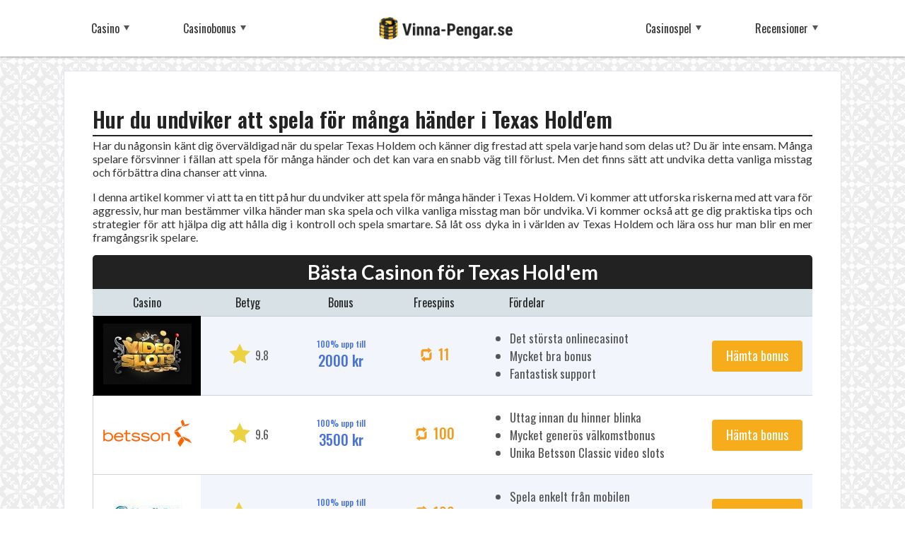

--- FILE ---
content_type: text/html; charset=utf-8
request_url: https://www.vinna-pengar.se/poker/texas-holdem/spela-inte-for-manga-hander
body_size: 10799
content:
<!DOCTYPE html>
<html lang="sv-SE">
	<head>
		<meta name="viewport" content="width=device-width, initial-scale=1.0">
		<base href="https://www.vinna-pengar.se/"><!--[if lte IE 6]></base><![endif]-->

		<meta name="generator" content="SilverStripe - http://silverstripe.org" />
<meta http-equiv="Content-type" content="text/html; charset=utf-8" />

	
		

		
			<title>Hur du undviker att spela för många händer i Texas Hold&#039;em | Vinna-pengar.se</title>
		

		
			<meta name="description" content="">
		

		
			
				<link rel="canonical" href="https://www.vinna-pengar.se/poker/texas-holdem/spela-inte-for-manga-hander">
			
		

		

		<meta name="msvalidate.01" content="994EC4718E567764DF9907BACE931AC7" />

		<meta name="author" content="https://www.vinna-pengar.se">

		<link rel="publisher" href="">

		<link rel="apple-touch-icon" sizes="60x60" href="/themes/vinnapengar/public/images/19073/sv_SE/apple-touch-icon.png">
		<link rel="icon" type="image/png" href="/themes/vinnapengar/public/images/19073/sv_SE/favicon-32x32.png" sizes="32x32">
		<link rel="icon" type="image/png" href="/themes/vinnapengar/public/images/19073/sv_SE/favicon-16x16.png" sizes="16x16">

		<meta property="og:title" content="Hur du undviker att spela för många händer i Texas Hold&#039;em" />
		<meta property="og:type" content="article" />
		<meta property="og:site_name" content="Vinna-pengar.se - Din guide till kosttillskott på nätet">

		
			<meta property="og:description" content="">
		

		
			<meta property="og:url" content="https://www.vinna-pengar.se/poker/texas-holdem/spela-inte-for-manga-hander" />
		
		<meta property="og:locale" content="sv_SE">

		
			
				<meta property="og:image" content="https://www.vinna-pengar.se/themes/vinnapengar/public/images/19073/sv_SE/default.jpg" />
			
		


		<meta name="twitter:card" content="summary" />
		<meta name="twitter:site" content="@" />
		<meta name="twitter:title" content="Hur du undviker att spela för många händer i Texas Hold&#039;em" />

		
			<meta name="twitter:description" content="">
		

		
			
				<meta property="og:image" content="https://www.vinna-pengar.se/themes/vinnapengar/public/images/19073/sv_SE/default.jpg" />
			
		

		<script async="" src="https://www.google-analytics.com/analytics.js"></script>
		<script>
			window.ga=window.ga||function(){(ga.q=ga.q||[]).push(arguments)};ga.l=+new Date;
			ga('create', 'UA-118399729-1', 'auto');
			ga('send', 'pageview');
		</script>

		<link rel="stylesheet" href="/themes/vinnapengar/public/css/important.min.css?v=19073">
		<link href="https://fonts.googleapis.com/css?family=Lato:300,400,400i,700|Oswald:300,400,500,600" rel="stylesheet">

		<meta http-equiv="x-dns-prefetch-control" content="on">
		<link rel="dns-prefetch" href="https://www.google-analytics.com">
	</head>

	<body class="ArticlePage">
		<div class="background"></div>

		<nav class="menu">
	<div class="container">
		<div class="row">

			<a href="/">
				<div class="logo">
					<img src='/placeholder.png' data-src="/themes/vinnapengar/public/images/19073/sv_SE/logo-newer-2x.png" alt="Vinna-pengar.se" class="logo-img">
				</div>
			</a>

			<div class="menu-icon visible-xs">
				<div class="menu-bar"></div>
				<div class="menu-bar"></div>
				<div class="menu-bar"></div>
			</div>

			<div class="menu-items left">
				<div class="menu-items-wrapper">
				    
						<div class="menu-item has-sub-menu">

				        	
								<a href="/casinon" class="item-title">Casino</a>
					        

			                
								<div class="sub-menu">
									<div class="container">
										
					                        
				                        		<div class="menu-group">
						                        	<a class="menu-item" href="/casinon/casino-med-swish">
						                        		<span class="item-title">Casino med swish</span>
						                        	</a>
						                    	</div>
					                        
				                        		<div class="menu-group">
						                        	<a class="menu-item" href="/casinon/casino-utan-konto">
						                        		<span class="item-title">Casino utan konto</span>
						                        	</a>
						                    	</div>
					                        
				                        		<div class="menu-group">
						                        	<a class="menu-item" href="/casinospel/live-casino">
						                        		<span class="item-title">Live casino</span>
						                        	</a>
						                    	</div>
					                        
				                        		<div class="menu-group">
						                        	<a class="menu-item" href="/casinon/mobil-casino">
						                        		<span class="item-title">Mobil casino</span>
						                        	</a>
						                    	</div>
					                        
				                        		<div class="menu-group">
						                        	<a class="menu-item" href="/casinon/nya-casinon">
						                        		<span class="item-title">Nya casinon</span>
						                        	</a>
						                    	</div>
					                        
				                        		<div class="menu-group">
						                        	<a class="menu-item" href="/casinon/online-casino">
						                        		<span class="item-title">Online casino</span>
						                        	</a>
						                    	</div>
					                        
				                        		<div class="menu-group">
						                        	<a class="menu-item" href="/casinon/svenska-kasinon">
						                        		<span class="item-title">Svenska kasinon</span>
						                        	</a>
						                    	</div>
					                        
					                     
				                    </div>
			                    </div>
			                
			        	</div>
				    
						<div class="menu-item has-sub-menu">

				        	
								<a href="/casinobonusar" class="item-title">Casinobonus</a>
					        

			                
								<div class="sub-menu">
									<div class="container">
										
					                        
				                        		<div class="menu-group">
						                        	<a class="menu-item" href="/casinobonusar/bonusar-utan-insattningskrav">
						                        		<span class="item-title">Bonus utan insättning</span>
						                        	</a>
						                    	</div>
					                        
				                        		<div class="menu-group">
						                        	<a class="menu-item" href="/casinobonusar/cashback-bonus">
						                        		<span class="item-title">Cashback bonus</span>
						                        	</a>
						                    	</div>
					                        
				                        		<div class="menu-group">
						                        	<a class="menu-item" href="/casinobonusar/free-spins">
						                        		<span class="item-title">Free Spins</span>
						                        	</a>
						                    	</div>
					                        
				                        		<div class="menu-group">
						                        	<a class="menu-item" href="/casinobonusar/insattningsbonus">
						                        		<span class="item-title">Insättningsbonus</span>
						                        	</a>
						                    	</div>
					                        
				                        		<div class="menu-group">
						                        	<a class="menu-item" href="/casinobonusar/valkomstbonus">
						                        		<span class="item-title">Välkomstbonus</span>
						                        	</a>
						                    	</div>
					                        
					                     
				                    </div>
			                    </div>
			                
			        	</div>
				    
				</div>
            </div>

			<div class="menu-items right">
				<div class="menu-items-wrapper">
				    
						<div class="menu-item has-sub-menu">

				        	
					        	<span class="item-title">Casinospel</span>
					        

			                
								<div class="sub-menu">
									<div class="container">
										
					                        
				                        		<div class="menu-group">
						                        	<a class="menu-item" href="/casinospel/baccarat">
						                        		<span class="item-title">Baccarat</span>
						                        	</a>
						                    	</div>
					                        
				                        		<div class="menu-group">
						                        	<a class="menu-item" href="/casinospel/bingo">
						                        		<span class="item-title">Bingo</span>
						                        	</a>
						                    	</div>
					                        
				                        		<div class="menu-group">
						                        	<a class="menu-item" href="/casinospel/blackjack">
						                        		<span class="item-title">Black Jack</span>
						                        	</a>
						                    	</div>
					                        
				                        		<div class="menu-group">
						                        	<a class="menu-item" href="/casinospel/keno">
						                        		<span class="item-title">Keno</span>
						                        	</a>
						                    	</div>
					                        
				                        		<div class="menu-group">
						                        	<a class="menu-item" href="/casinospel/live-casino">
						                        		<span class="item-title">Live casino</span>
						                        	</a>
						                    	</div>
					                        
				                        		<div class="menu-group">
						                        	<a class="menu-item" href="/poker">
						                        		<span class="item-title">Poker</span>
						                        	</a>
						                    	</div>
					                        
				                        		<div class="menu-group">
						                        	<a class="menu-item" href="/casinospel/roulette">
						                        		<span class="item-title">Roulette</span>
						                        	</a>
						                    	</div>
					                        
				                        		<div class="menu-group">
						                        	<a class="menu-item" href="/casinospel/slots">
						                        		<span class="item-title">Slots</span>
						                        	</a>
						                    	</div>
					                        
				                        		<div class="menu-group">
						                        	<a class="menu-item" href="/casinospel/videopoker">
						                        		<span class="item-title">Videopoker</span>
						                        	</a>
						                    	</div>
					                        
					                     
				                    </div>
			                    </div>
			                
			        	</div>
				    
						<div class="menu-item has-sub-menu">

				        	
								<a href="/recensioner" class="item-title">Recensioner</a>
					        

			                
								<div class="sub-menu">
									<div class="container">
										
					                        
				                        		<div class="menu-group">
						                        	<a class="menu-item" href="/recensioner/casinon">
						                        		<span class="item-title">Casinon</span>
						                        	</a>
						                    	</div>
					                        
				                        		<div class="menu-group">
						                        	<a class="menu-item" href="/recensioner/spelautomater">
						                        		<span class="item-title">Spelautomater</span>
						                        	</a>
						                    	</div>
					                        
				                        		<div class="menu-group">
						                        	<a class="menu-item" href="/recensioner/speltillverkare">
						                        		<span class="item-title">Speltillverkare</span>
						                        	</a>
						                    	</div>
					                        
					                     
				                    </div>
			                    </div>
			                
			        	</div>
				    
				</div>
            </div>
		</div>
	</div>
</nav>


			<div class="container main-content">
	<div class="row">
		<div class="content col-xs-12">
      <div class="content">
        <h1>Hur du undviker att spela för många händer i Texas Hold&#039;em</h1>
        <p>Har du någonsin känt dig överväldigad när du spelar Texas Holdem och känner dig frestad att spela varje hand som delas ut? Du är inte ensam. Många spelare försvinner i fällan att spela för många händer och det kan vara en snabb väg till förlust. Men det finns sätt att undvika detta vanliga misstag och förbättra dina chanser att vinna.</p><p>I denna artikel kommer vi att ta en titt på hur du undviker att spela för många händer i Texas Holdem. Vi kommer att utforska riskerna med att vara för aggressiv, hur man bestämmer vilka händer man ska spela och vilka vanliga misstag man bör undvika. Vi kommer också att ge dig praktiska tips och strategier för att hjälpa dig att hålla dig i kontroll och spela smartare. Så låt oss dyka in i världen av Texas Holdem och lära oss hur man blir en mer framgångsrik spelare.</p>
        <div class="most-popular-horizontal-table right-widget">
            <div class="centered-header">Bästa Casinon för Texas Hold&#039;em</div>

            <table class="toplist-table">
                <tr>
                    <th>Casino</th>
                    <th>Betyg</th>
                    <th>Bonus</th>
                    <th>Freespins</th>
                    <th>Fördelar</th>
                    <th></th>
                </tr>
                
                    <tr data-title="Videoslots" data-bonus="2000" data-freespins="" style="border-left: 1px solid 000;">
                        <td class="logo" style="background-color:#000;border-top: 1px solid #000; border-bottom: 1px solid #000;"><img src='/placeholder.png' data-src="/assets/CasinoLogos/_resampled/PadWyIxMjUiLCIxMDAiLCIwMDAiLDBd/video-slots.JPG" alt="video slots" loading="lazy">
                        </td>
                        <td class="casino-rating">
                            <span class="visible-xs">Betyg</span>
                            <img src='/placeholder.png' data-src="/themes/vinnapengar/public/images/19073/sv_SE/star-rating.svg">
                            <span>9.8</span>
                        </td>
                        <td class="bonus has-icon">
                            <span class="visible-xs">Bonus</span>
                            <span class="percentage">100% upp till</span>
                            <span class="amount">2000 kr</span>
                        </td>
                        <td class="freespins has-icon">
                            <span class="visible-xs">Freespins</span>
                            <img src='/placeholder.png' data-src="/themes/vinnapengar/public/images/19073/sv_SE/icons/freespins.svg">
                            <span>11</span>
                        </td>
                        <td class="features">
                            <ul>
                                <li><p>Det största onlinecasinot</p></li>
                                <li><p>Mycket bra bonus</p></li>
                                <li><p>Fantastisk support</p></li>
                            </ul>
                        </td>
                        <td class="cta">
                            <a href="/go/videoslots/13" rel="nofollow sponsored" class="cta-button" target="_blank">Hämta bonus</a>
                        </td>
                    </tr>
                
                    <tr data-title="Betsson" data-bonus="3500" data-freespins="" style="border-left: 1px solid ffffff;">
                        <td class="logo" style="background-color:#ffffff;border-top: 1px solid #ffffff;"><img src='/placeholder.png' data-src="/assets/CasinoLogos/_resampled/PadWyIxMjUiLCIxMDAiLCJmZmZmZmYiLDBd/betsson.png" alt="betsson" loading="lazy">
                        </td>
                        <td class="casino-rating">
                            <span class="visible-xs">Betyg</span>
                            <img src='/placeholder.png' data-src="/themes/vinnapengar/public/images/19073/sv_SE/star-rating.svg">
                            <span>9.6</span>
                        </td>
                        <td class="bonus has-icon">
                            <span class="visible-xs">Bonus</span>
                            <span class="percentage">100% upp till</span>
                            <span class="amount">3500 kr</span>
                        </td>
                        <td class="freespins has-icon">
                            <span class="visible-xs">Freespins</span>
                            <img src='/placeholder.png' data-src="/themes/vinnapengar/public/images/19073/sv_SE/icons/freespins.svg">
                            <span>100</span>
                        </td>
                        <td class="features">
                            <ul>
                                <li><p>Uttag innan du hinner blinka</p></li>
                                <li><p>Mycket generös välkomstbonus</p></li>
                                <li><p>Unika Betsson Classic video slots</p></li>
                            </ul>
                        </td>
                        <td class="cta">
                            <a href="/go/betsson/8" rel="nofollow sponsored" class="cta-button" target="_blank">Hämta bonus</a>
                        </td>
                    </tr>
                
                    <tr data-title="NordicBet" data-bonus="2000" data-freespins="" style="border-left: 1px solid ffffff;">
                        <td class="logo" style="background-color:#ffffff;border-top: 1px solid #ffffff;"><img src='/placeholder.png' data-src="/assets/CasinoLogos/_resampled/PadWyIxMjUiLCIxMDAiLCJmZmZmZmYiLDBd/nordicbet-logo.jpg" alt="nordicbet logo" loading="lazy">
                        </td>
                        <td class="casino-rating">
                            <span class="visible-xs">Betyg</span>
                            <img src='/placeholder.png' data-src="/themes/vinnapengar/public/images/19073/sv_SE/star-rating.svg">
                            <span>9.4</span>
                        </td>
                        <td class="bonus has-icon">
                            <span class="visible-xs">Bonus</span>
                            <span class="percentage">100% upp till</span>
                            <span class="amount">2000 kr</span>
                        </td>
                        <td class="freespins has-icon">
                            <span class="visible-xs">Freespins</span>
                            <img src='/placeholder.png' data-src="/themes/vinnapengar/public/images/19073/sv_SE/icons/freespins.svg">
                            <span>100</span>
                        </td>
                        <td class="features">
                            <ul>
                                <li><p>Spela enkelt från mobilen</p></li>
                                <li><p>Livechatten öppen 24/7</p></li>
                                <li><p>Certifierade av TST</p></li>
                            </ul>
                        </td>
                        <td class="cta">
                            <a href="/go/nordicbet/12" rel="nofollow sponsored" class="cta-button" target="_blank">Hämta bonus</a>
                        </td>
                    </tr>
                
            </table>
        </div>
        <h2 id='varfor-det-ar-viktigt-att-undvika-att-spela-for-manga-hander-i-texas-holdem'>1. Varför det är viktigt att undvika att spela för många händer i Texas Holdem</h2>
<p>Att undvika att spela för många händer i Texas Holdem är avgörande för att bli en framgångsrik pokerspelare. När du spelar för många händer ökar du risken för att hamna i svaga positioner och spela med underlägsna kort. Det är viktigt att komma ihåg att poker är ett strategiskt spel där beslut tas baserat på sannolikheter och risker. Genom att vara selektiv med vilka händer du spelar kan du öka dina chanser att ha en stark hand och därmed öka dina vinstmöjligheter.</p><h3>1.1. Översikt över riskerna med att spela för många händer</h3>
<p>När du spelar för många händer ökar du risken för att hamna i svaga positioner. Att spela från en svag position innebär att du måste agera först efter floppen, vilket ger dina motståndare fördelen att se hur du agerar innan de bestämmer sig för sin egen spelstrategi. Detta kan resultera i att du hamnar i svåra beslut där du antingen måste satsa mer pengar eller lägga dig, även om du bara har en medelmåttig hand. Genom att undvika att spela för många händer minskar du risken för att hamna i svaga positioner och kan istället fokusera på att spela när du har en starkare hand och bättre position.</p>
<p>Att spela med underlägsna kort är en vanlig konsekvens av att spela för många händer. Ju fler händer du spelar, desto större är sannolikheten att du får svaga kort som inte ger dig en konkurrenskraftig hand. Det kan vara frestande att spela varje hand och hoppas på tur, men i längden kommer detta leda till förluster. Genom att vara selektiv med vilka händer du spelar kan du öka sannolikheten att få starka kort och därmed ha en bättre chans att vinna potten.</p><h3>1.2. Hur det påverkar ditt långsiktiga resultat</h3>
<p>Att undvika att spela för många händer är inte bara viktigt för att minska risken för kortsiktiga förluster, utan också för att maximera dina vinstmöjligheter på lång sikt. Genom att vara selektiv med vilka händer du spelar kan du fokusera på att spela de bästa möjliga händerna och därmed öka din vinstpotential. Att ha en strategi för handval innebär att du tar beslut baserat på sannolikheten för att få en stark hand och den potentiella utdelningen av att spela den handen.</p>
<p>På lång sikt kan konsekvent korrekt handval ge dig en fördel gentemot dina motståndare och öka dina chanser att vinna. Det är viktigt att komma ihåg att poker är ett spel av skicklighet, där beslut som tas baserat på statistik och sannolikheter kan påverka ditt resultat över tid. Genom att undvika att spela för många händer och istället fokusera på att spela kvalitativa händer, kan du förbättra ditt långsiktiga resultat och öka din lönsamhet som pokerspelare.</p>
<p>Att ha en strategi för handval i Texas Holdem är avgörande för att lyckas som pokerspelare. I nästa sektion kommer vi att gå igenom hur man bestämmer vilka händer man ska spela och vilka misstag man bör undvika när det gäller handval.</p><h2 id='hur-man-bestammer-vilka-hander-man-ska-spela'>2. Hur man bestämmer vilka händer man ska spela</h2>
<p>När du spelar Texas Holdem är det viktigt att kunna bestämma vilka händer som är värda att spela och vilka som bör kastas bort. Genom att ha en väldefinierad strategi för handval kan du öka dina chanser att göra lönsamma beslut och undvika att spela för många händer som inte har tillräckligt med potential.</p><h3>2.1. Grundläggande principer för handval</h3>
<p>Grundläggande principer för handval hjälper dig att skapa en struktur för ditt spel och fatta mer informerade beslut vid pokerbordet. En sådan princip är att fokusera på att spela starka händer och undvika att spela svaga händer. Starka händer inkluderar vanligtvis höga kort som ess, kungar, damer och knektar, samt par i höga valörer. Dessa händer har en betydligt högre sannolikhet att vara bäst även efter floppen och kan ge dig en stark position i handen.</p>
<p>Det är också viktigt att ta hänsyn till din position vid bordet när du bestämmer vilka händer du ska spela. Positionen påverkar den mängd information du har om motståndarnas spel innan du tar ditt beslut. I tidig position, när du agerar före de flesta andra spelare, bör du vara mer selektiv med vilka händer du spelar. Detta beror på att du har mindre information om hur dina motståndare kommer att agera och det finns en större risk att du blir överkörd. I sen position, när du agerar efter de flesta andra spelare, kan du vara något mer aggressiv och spela fler händer eftersom du har mer information att använda för att fatta dina beslut.</p><h3>2.2. Starting hand charts och deras användning</h3>
<p>En effektiv strategi för handval kan kompletteras med användningen av starting hand charts. Starting hand charts är tabeller eller diagram som visar vilka händer som rekommenderas att spela från olika positioner vid bordet. Dessa charts bygger på matematiska sannolikheter och analyser av långsiktiga vinstmöjligheter.</p>
<p>Genom att använda en starting hand chart kan du få vägledning och rekommendationer om vilka händer du bör spela i olika situationer. Du kan enkelt konsultera chartet för din position vid bordet och se vilka händer som har högst förväntat värde. Detta kan hjälpa dig att undvika att spela alltför många svaga händer och istället fokusera på de händer som har bäst chans att vara lönsamma på lång sikt.</p>
<p>Det är dock viktigt att komma ihåg att starting hand charts inte är absoluta regler som måste följas till punkt och pricka. De är snarare riktlinjer som kan anpassas efter din egen spelstil och motståndarnas beteende. Det är alltid viktigt att använda din egen bedömning och erfarenhet för att fatta de bästa besluten vid pokerbordet.</p><h2 id='vanliga-misstag-att-undvika-nar-det-galler-handval'>3. Vanliga misstag att undvika när det gäller handval</h2>
<p>Att välja vilka händer man ska spela i Texas Holdem är en av de viktigaste aspekterna för att vara framgångsrik i spelet. Många spelare gör dock misstag när det kommer till handval, vilket kan leda till förluster och missade möjligheter att vinna. Här tittar vi på några vanliga misstag som du bör undvika:</p><h3>3.1. Att fastna i "action mode"</h3>
<p>En vanlig fälla som spelare kan hamna i är att fastna i "action mode", vilket innebär att de spelar för många händer bara för att vara med i spelet och känna spänningen. Detta kan leda till att du spelar händer som egentligen inte är värda att spela, vilket ökar risken för förlust.</p>
<p>Det är viktigt att komma ihåg att varje hand i Texas Holdem är en separat händelse och att det inte finns något behov av att vara med i varje hand för att få en spännande upplevelse. Genom att fastna i "action mode" riskerar du att slösa bort dina pengar på händer som inte har tillräckligt med potential för att vara lönsamma.</p>
<p>För att undvika detta misstag är det viktigt att ha en strategi för handval och vara disciplinerad nog att inte spela händer som inte uppfyller dina kriterier. Det kan vara frestande att vara med i varje hand, men att vara selektiv med vilka händer du spelar kommer att öka dina chanser att vinna i längden.</p><h3>3.2. Att spela för många marginella händer</h3>
<p>Ett annat vanligt misstag är att spela för många marginella händer, det vill säga händer som inte har en stark potential att vinna. Det kan vara frestande att vara med i spelet och hoppas på att få en bra hand på floppen, men att spela för många marginella händer kan leda till att du hamnar i svåra situationer och förlorar pengar.</p>
<p>Det är viktigt att förstå att inte alla händer är lika och att vissa händer har en högre potential att vinna än andra. Att spela för många marginella händer innebär att du satsar pengar på händer som har en låg sannolikhet att bli bra. Det är bättre att vara mer selektiv och fokusera på att spela starka händer med hög potential för vinst.</p><h3>3.3. Att inte ta hänsyn till position</h3>
<p>Position är en viktig faktor att ta hänsyn till när det kommer till handval i Texas Holdem. Att spela från tidig position innebär att du måste agera innan de andra spelarna, vilket ger dem en fördel då de kan anpassa sitt spel utifrån din handling. Att inte ta hänsyn till position kan leda till att du spelar för många svaga händer och hamnar i olämpliga situationer.</p>
<p>När du spelar från tidig position bör du vara mer försiktig med handval, eftersom du inte har tillräckligt med information om hur de andra spelarna kommer att agera. Att spela för många svaga händer från tidig position kan leda till att du hamnar i svåra situationer och blir utmanövrerad av spelare med starkare händer. Å andra sidan, när du spelar från sen position har du fördelen av att kunna se hur de andra spelarna agerar innan du behöver fatta ditt beslut, vilket ger dig mer information att utnyttja. Anpassa ditt spel utifrån din position och var mer selektiv när du spelar från tidig position och mer aggressiv när du spelar från sen position.</p><h2 id='att-lasa-motstandarnas-spel-och-justera-din-handval'>4. Att läsa motståndarnas spel och justera din handval</h2>
<p>När du spelar Texas Holdem är det inte bara dina egna kort som spelar en roll i hur du ska agera. Att kunna läsa och analysera motståndarnas spelstil är en viktig del av att kunna göra korrekta handval och fatta smarta beslut vid pokerbordet. Genom att förstå hur dina motståndare spelar kan du anpassa ditt eget spel för att dra nytta av deras svagheter och minimera risken för att spela för många händer.</p><h3>4.1. Att observera motståndarnas spelstil</h3>
<p>För att kunna anpassa ditt eget spel behöver du först ha en grundläggande förståelse för hur dina motståndare spelar. Varje spelare har sin unika stil som kan påverka deras handval och sättet de spelar sina händer på. Genom att observera och analysera motståndarnas spelstil kan du få värdefull information som kan hjälpa dig att fatta bättre beslut vid pokerbordet.</p>
<p>En viktig faktor att notera är hur ofta dina motståndare spelar händer. Vissa spelare är kända för att spela i princip varje hand, medan andra är mer selektiva i sitt val av händer. Genom att observera hur ofta dina motståndare väljer att spela kan du få en uppfattning om deras aggressivitet och deras benägenhet att spela för många händer.</p>
<p>En annan aspekt att titta på är hur aggressiva dina motståndare är. Vissa spelare är mer benägna att satsa och höja mycket, medan andra är mer passiva och tenderar att checka mycket. Genom att observera deras satsningsmönster kan du upptäcka om de har en tendens att övervärdera sina händer eller om de har en stark hand.</p>
<p>Det är också viktigt att notera hur lättbluffade dina motståndare är. Vissa spelare kan vara benägna att lätt folda när de möter en stor satsning eller när de känner att deras hand är svag. Att identifiera sådana spelare kan vara fördelaktigt när du själv har en stark hand och vill maximera din vinst genom att pressa dem till att folda.</p>
<p>Sist men inte minst, genom att observera hur dina motståndare reagerar på olika typer av spel kan du få en insikt om deras tankemönster och beslutsprocess. Vissa spelare är snabba beslutsfattare och gör sina drag utan att tveka, medan andra tenderar att ta mer tid på sig för att överväga sina alternativ. Genom att vara uppmärksam på dessa reaktioner kan du få en känsla av hur erfarna och skickliga dina motståndare är.</p><h3>4.2. Att utnyttja motståndarnas svagheter</h3>
<p>När du har identifierat motståndarnas spelstil kan du utnyttja deras svagheter för att maximera dina egna vinstchanser. Vissa spelare har tydliga svagheter som du kan dra nytta av för att få övertaget vid pokerbordet.</p>
<p>En vanlig svaghet hos vissa spelare är att de har en tendens att spela för många händer. Dessa spelare är övertygade om att de kan vinna med vilka kort som helst och har svårt att folda även när de har svaga händer. Genom att vara mer selektiv med dina egna handval och vänta på starka kort kan du utnyttja deras brist på disciplin och ta över potterna när du har en bättre hand.</p>
<p>En annan svaghet som du kan utnyttja är brist på tålamod. Vissa spelare blir snabbt uttråkade och börjar spela impulsivt i hopp om att snabbt vinna stora potter. Genom att spela lugnt och vänta på bra möjligheter kan du dra nytta av deras brist på tålamod och ta över potterna när de gör misstag.</p>
<p>En tredje svaghet är att vissa spelare är mer benägna att bli lurade av bluffar och är rädda för att förlora sina marker. Genom att göra välplacerade bluffar och visa styrka kan du utnyttja deras rädsla för att förlora mer och tvinga dem att folda även när de har en relativt stark hand.</p>
<p>Genom att vara uppmärksam på motståndarnas svagheter kan du anpassa ditt eget spel för att dra nytta av dessa svagheter och maximera dina vinstmöjligheter. Detta kräver dock noggrann observation och analys för att kunna fatta rätt beslut vid rätt tillfälle.</p><h2 id='att-folja-en-strategi-for-handval-och-undvika-impulsivt-spel'>5. Att följa en strategi för handval och undvika impulsivt spel</h2>Att ha en väldefinierad strategi för handval är avgörande i Texas Holdem. Det hjälper dig att fatta bättre beslut och undvika att spela för många händer impulsivt. En bra handvalstrategi hjälper dig att maximera dina vinstchanser och minimera dina förluster.<h3>5.1. Att skapa en handvalstrategi</h3>En effektiv handvalstrategi bör vara baserad på statistik, position vid bordet och din egen spelstil. Genom att analysera historisk data och resultat kan du identifiera vilka händer som är mest lönsamma att spela. Det kan vara bra att använda sig av olika pokerprogram eller online resurser för att få insikter om vilka händer som är starka och vilka som är svaga.Position vid bordet är en viktig faktor att ta hänsyn till när du skapar din handvalstrategi. Att vara i sen position ger dig fördelen att få mer information om dina motståndare innan du fattar beslut om att satsa eller folda. Du kan utnyttja detta genom att spela fler händer i sen position och vara mer selektiv i tidig position.Din egen spelstil är också viktig att beakta när du skapar din handvalstrategi. Om du är en mer aggressiv spelare kan du vara villig att spela fler händer och utnyttja motståndarnas svagheter. Å andra sidan, om du är en mer försiktig spelare, kan det vara klokt att vara mer selektiv i dina val av händer och undvika att spela för många marginella händer.<h3>5.2. Att hantera frestelsen att spela för mycket</h3>Att spela för många händer kan vara frestande, särskilt när du känner dig uttråkad eller vill vara aktiv vid bordet. Men att spela för många händer kan leda till att du hamnar i svåra situationer och förlorar pengar i längden. För att undvika detta är det viktigt att ha självdisciplin och följa din handvalstrategi konsekvent.En strategi för att undvika att spela för många händer är att ha tydliga spelregler för dig själv. Bestäm på förhand vilka händer du kommer att spela och vilka du kommer att folda. Håll dig till dessa regler även när frestelsen är stor att spela en marginalhand. Att ha klara riktlinjer hjälper dig att fatta rationella beslut och undvika impulsspel.Att använda en timer kan också vara effektivt för att begränsa din speltid per hand. Bestäm en tidsgräns, till exempel 30 sekunder, för att fatta ditt beslut. När tiden är ute, folda om du inte har kommit fram till ett beslut. Detta hjälper dig att undvika att fastna i analyser och överväganden som kan leda till impulsiva spelbeslut.En annan viktig del av att undvika att spela för många händer är att lära sig att säga nej till frestande händer. Ibland kan du bli lockad av en vacker hand eller känna att "detta är min tur att vinna". Men att vara realistisk och rationell är viktigt. Kom ihåg att varje hand är en ny möjlighet och att spela för många händer kan leda till att du förlorar mer pengar än du vinner.Genom att skapa en väldefinierad handvalstrategi och ha självdisciplin kan du undvika att spela för många händer i Texas Holdem. Att vara selektiv i dina val av händer och undvika impulsspel kommer att öka dina chanser att bli en framgångsrik pokerspelare.<h2 id='praktiska-tips-for-att-undvika-att-spela-for-manga-hander'>6. Praktiska tips för att undvika att spela för många händer</h2>
<p>I Texas Holdem är det frestande att spela så många händer som möjligt, särskilt när man är nybörjare och vill vara med i spelet. Men att spela för många händer kan vara en farlig strategi som kan leda till att du förlorar pengar i längden. För att undvika detta är det viktigt att ha en disciplinerad strategi och följa några praktiska tips. Här är några sätt att undvika frestelsen att spela för många händer i Texas Holdem.</p><h3>6.1. Sätta upp tydliga spelregler för dig själv</h3>
<p>Ett av de mest effektiva sätten att undvika att spela för många händer är att sätta upp tydliga spelregler för dig själv innan du ens börjar spela. Genom att bestämma hur många händer du kommer att spela per session kan du begränsa dig själv och undvika att bli för involverad i spelet. Att skriva ner dina regler kan också vara till hjälp, eftersom det ger dig något konkret att följa och påminner dig om dina mål när du spelar.</p>
<p>Utöver att bestämma antalet händer kan du också sätta upp andra regler för dig själv. Till exempel kan du bestämma vilka positioner vid bordet du kommer att spela från, eller vilka typer av starthänder du kommer att spela. Genom att ha tydliga spelregler blir det lättare att fokusera på de bästa möjligheterna och undvika onödiga risker.</p><h3>6.2. Använda timer för att begränsa din speltid per hand</h3>
<p>En annan effektiv metod för att undvika att spela för många händer är att använda en timer för att begränsa din speltid per hand. Genom att sätta en tidsgräns tvingar du dig själv att vara mer selektiv och inte ta för snabba beslut. Att ha en timer hjälper dig också att undvika att fastna i långa och tröga spelrundor, vilket kan leda till otålig och dålig spelning.</p>
<p>Det finns olika appar och program som du kan använda för att sätta upp en timer, eller så kan du helt enkelt använda en vanlig klocka. Experimentera med olika tidsintervall och hitta det som fungerar bäst för dig. Kom ihåg att en rimlig tidsgräns kan variera beroende på faktorer som spelstil, speltempo och din egen erfarenhet.</p><h3>6.3. Lära dig att säga nej till frestande händer</h3>
<p>En av de största utmaningarna i Texas Holdem är att lära sig säga nej till frestande händer. Ibland kan du hamna i en situation där du får en lockande starthand, men det betyder inte alltid att det är värt att spela. Att kunna skilja på bra och dåliga möjligheter är avgörande för att undvika att spela för många händer.</p>
<p>Ett bra sätt att undvika frestande händer är att ha en tydlig strategi baserad på position, starthandstabeller och läsning av motståndare. Genom att ha fasta kriterier kan du ta bort den emotionella faktorn i beslutet och fokusera på det matematiska och strategiska. Kom ihåg att poker handlar om att maximera dina vinster och minimera dina förluster, och ibland innebär det att folda även om du har en bra starthand.</p>
<p>Det kan vara svårt att motstå frestande händer, särskilt när adrenalinet är högt och spänningen är på topp. Men genom att följa en disciplinerad strategi och använda dessa praktiska tips kan du undvika att spela för många händer och öka dina chanser att vinna i Texas Holdem.</p><h2 id='avslutande-tankar'>7. Avslutande tankar</h2>
<p>Efter att ha läst denna omfattande guide om hur du undviker att spela för många händer i Texas Holdem, har du nu de verktyg som krävs för att förbättra ditt spel och öka dina vinstchanser. Genom att följa de tips och strategier som har presenterats här, kommer du kunna undvika vanliga misstag och ta mer informerade beslut vid bordet.</p><h3>Att välja rätt start-händer</h3>
<p>En av de viktigaste faktorerna för att undvika att spela för många händer är att välja rätt start-händer. Det är avgörande att förstå vilka händer som har högre sannolikhet att leda till framgång och vilka som bör undvikas. Genom att vara selektiv och bara spela starka händer, kommer du öka dina chanser att vinna i det långa loppet. Det är viktigt att lära sig handrankningar och strategier för att kunna göra välgrundade beslut baserat på styrkan i dina kort.</p><h3>Att ha en strikt spelplan</h3>
<p>För att undvika att spela för många händer är det avgörande att ha en strikt spelplan. Genom att ha en tydlig strategi och regler för vilka händer du kommer spela och hur du kommer agera i olika situationer, kan du undvika impulsspel och fatta mer genomtänkta beslut baserade på din strategi. Det är viktigt att ha koll på din bankrulle och sätta upp mål för ditt spel, så att du inte faller för frestelsen att spela för många händer när det inte är nödvändigt.</p><h3>Att läsa och analysera motståndare</h3>
<p>En annan viktig aspekt av att undvika att spela för många händer är att läsa och analysera dina motståndare. Genom att vara uppmärksam på deras spelstil, bettingmönster och beteende, kan du få värdefull information som hjälper dig att fatta bättre beslut vid bordet. Det är viktigt att vara flexibel och anpassa din strategi baserat på motståndarnas spel. Om du märker att en motståndare spelar aggressivt och ofta höjer insatserna, kan det vara klokt att vara mer försiktig och bara spela när du har en stark hand.</p><h3>Att ha disciplin och självkontroll</h3>
<p>För att undvika att spela för många händer är disciplin och självkontroll avgörande. Det kan vara frestande att delta i varje hand och inte kunna låta bli att spela även när oddsen inte är i ditt favör. Genom att ha disciplin och självkontroll kan du undvika att hamna i dåliga situationer och istället fokusera på de händer som har bäst chans att vinna. Det är viktigt att ha en realistisk syn på ditt spel och att kunna säga nej till spel som inte är fördelaktiga för dig.</p><h3>Att vara medveten om positionen vid bordet</h3>
<p>Positionen vid bordet är en viktig faktor för att undvika att spela för många händer. Genom att vara medveten om din position kan du fatta mer informerade beslut baserade på vad dina motståndare har gjort innan dig. Att spela mer aggressivt från sen position och vara mer försiktig från tidig position kan hjälpa dig att undvika onödiga risker och maximera dina vinstchanser. Det är viktigt att förstå hur positionen påverkar spelstrategin och att anpassa ditt spel därefter.</p><h3>Att undvika tilt</h3>
<p>Tilt är ett tillstånd av ilska eller frustration som kan påverka ditt spel negativt och leda till att du spelar för många händer. För att undvika tilt är det viktigt att behålla lugnet och inte låta känslor påverka ditt beslutsfattande. Om du känner dig frustrerad eller arg, ta en paus och återkom när du är mer fokuserad och i kontroll. Det är också viktigt att ha realistiska förväntningar på ditt spel och att acceptera både vinster och förluster som en del av spelet.</p><h3>Att träna och öva</h3>
<p>Slutligen, för att undvika att spela för många händer är det viktigt att träna och öva. Ju mer du spelar och desto mer erfarenhet du får, desto bättre kommer du bli på att fatta beslut vid bordet. Genom att träna regelbundet och reflektera över ditt spel kan du identifiera eventuella misstag och förbättra din strategi. Det kan vara fördelaktigt att delta i träningsprogram, studera olika spelstrategier och analysera ditt eget spel för att kontinuerligt utvecklas som spelare.</p>
<p>Med dessa tips och strategier i åtanke kan du nu gå ut och spela Texas Holdem med självförtroende och kunskap. Kom ihåg att poker är ett spel som kräver tålamod, skicklighet och strategi. Genom att undvika att spela för många händer kommer du kunna maximera dina vinstchanser och förbättra ditt spel över tid.</p>

      </div>
      <div class="share-buttons">
    <a class="social-share facebook" data-share="facebook">
    	<svg class="icon facebook-icon">
    		<use xmlns:xlink="http://www.w3.org/1999/xlink" xlink:href="/themes/vinnapengar/public/images/19073/sv_SE/svg-sprite.svg#facebook"></use>
    	</svg>
        Dela på Facebook
    </a>
    <a class="social-share twitter" data-share="twitter">
    	<svg class="icon twitter-icon">
    		<use xmlns:xlink="http://www.w3.org/1999/xlink" xlink:href="/themes/vinnapengar/public/images/19073/sv_SE/svg-sprite.svg#twitter"></use>
    	</svg>
        Dela på Twitter
    </a>
</div>

    </div>
	</div>
  <div class="row">
    <div class="col-xs-12">
      <div class="content rel-art">
        <div class="related-articles">
          <div class="related-articles-title">Mer inom Texas Hold'em</div>
          
            <div class="article">
              <a href="/poker/texas-holdem/insatsstrukturer">Förstå insatsstrukturer i Texas Hold&#039;em</a>
            </div>
          
            <div class="article">
              <a href="/poker/texas-holdem/vanliga-misstag">De 10 vanligaste misstagen i Texas Hold&#039;em</a>
            </div>
          
            <div class="article">
              <a href="/poker/texas-holdem/bluffmisstag">Undvik dessa vanliga bluffmisstag i Texas Hold&#039;em</a>
            </div>
          
            <div class="article">
              <a href="/poker/texas-holdem/overskattning-av-suited-hands">Misstaget att Överskatta Suited Hands: Så undviker du det</a>
            </div>
          
        </div>
      </div>
    </div>
  </div>
  
</div>

<script type="application/ld+json">
{
  "@context": "http://schema.org",
  "@type": "Article",
  "publisher": {
    "type": "Organization",
    "name": "Vinna-pengar.se",
    "logo": {
      "@type": "ImageObject",
      "url": "https://www.vinna-pengar.se/themes/vinnapengar/public/images/19073/sv_SE/logo-newer.png",
      "width": {
        "@type": "Intangible",
        "name": "135px"
      },
      "height": {
        "@type": "Intangible",
        "name": "70px"
      }
    }
  },
  "datePublished": "2023-07-10 14:07:17",
  "dateModified": "2023-07-10 14:07:17",
  "author": "Vinna-pengar.se",
  "headline": "Hur du undviker att spela för många händer i Texas Hold&#039;em",
  "image": {
    "@type": "ImageObject",
    "url": "https://www.vinna-pengar.se/assets/",
    "width": {
      "@type": "Intangible",
      "name": "400px"
	},
    "height": {
      "@type": "Intangible",
      "name": "267px"
	}
  },
  "mainEntityOfPage": "/poker/texas-holdem/spela-inte-for-manga-hander"
}
</script>


			


		<div id="modal" class="modal-wrapper">
    <div class="modal-window">
        <div class="close"></div>
    </div>
</div>


		<footer>
    <div class="container">
        <div class="footer-left">
            <div class="footer-left-upper">
                <div class="title">Ansvarsfullt spelande</div>
                <div class="text"><p>Spel om pengar och framförallt spel online på olika kasinon har ökat lavinartat under det senaste årtiondet. De flesta av oss som spelar har inga problem med det och kan hålla det på en hälsosam och trevlig nivå. Kasinospel ska vara något som är kul och spännande, men när det börjar påverka din vardag och människor i din närhet har spelandet tagit överhanden. Detta är något som kan hända vem som helst - men det finns hjälp att få, t.ex. genom Spelberoendes riksförbund som är en partipolitisk och religiöst obunden sammanslutning av föreningar för spelberoende och anhöriga som verkar för att förebygga och avhjälpa spelberoende. Här nedan har vi samlat några länkar för dig som behöver hjälp när spelandet gått för långt.</p><ul>
<li><a href="http://www.spelberoende.se/" target="_blank">Spelberoendes riksförbund</a></li>
<li><a href="https://www.gamblingtherapy.org" target="_blank">Gambling Therapy</a></li>
<li><a href="https://www.stodlinjen.se/" target="_blank">Stödlinjen</a></li>
</ul></div>
            </div>
            <div class="footer-left-lower">
                <div class="title">Hör av dig!</div>
                
                <a class="icon mail" href="mailto:info@vinna-pengar.se"><img src='/placeholder.png' data-src="/themes/vinnapengar/public/images/19073/sv_SE/icons/mail.svg"></a>
            </div>
        </div>
        <div class="footer-right">
            <nav class="footer-menu row">
                
                    <div>
                        
                            <div class="">Casinospel</div>
                        

                        
                            
                                <div class="menu-item">
                                    <a class="footer-menu-item " href="/poker"><span>Poker</span></a>
                                </div>
                            
                                <div class="menu-item">
                                    <a class="footer-menu-item " href="/bingo-pa-natet"><span>Bingo</span></a>
                                </div>
                            
                                <div class="menu-item">
                                    <a class="footer-menu-item " href="/casinospel/baccarat"><span>Baccarat</span></a>
                                </div>
                            
                                <div class="menu-item">
                                    <a class="footer-menu-item " href="/casinospel/blackjack"><span>Black Jack</span></a>
                                </div>
                            
                                <div class="menu-item">
                                    <a class="footer-menu-item " href="/casinospel/roulette"><span>Roulette</span></a>
                                </div>
                            
                                <div class="menu-item">
                                    <a class="footer-menu-item " href="/casinospel/slots"><span>Slots</span></a>
                                </div>
                            
                        

                        
                    </div>
                
                    <div>
                        
                            <div class="">Bra att veta</div>
                        

                        
                            
                                <div class="menu-item">
                                    <a class="footer-menu-item " href="/recensioner"><span>Casino på nätet</span></a>
                                </div>
                            
                                <div class="menu-item">
                                    <a class="footer-menu-item " href="/casinon/live-casino"><span>Live casino</span></a>
                                </div>
                            
                                <div class="menu-item">
                                    <a class="footer-menu-item " href="/casinon/casino-utan-konto"><span>Casino utan registrering</span></a>
                                </div>
                            
                                <div class="menu-item">
                                    <a class="footer-menu-item " href="/casinon/mobil-casino"><span>Casino i mobilen</span></a>
                                </div>
                            
                                <div class="menu-item">
                                    <a class="footer-menu-item " href="/casinobonusar"><span>Casino bonus</span></a>
                                </div>
                            
                                <div class="menu-item">
                                    <a class="footer-menu-item " href="/ansvarsfullt-spelande"><span>Ansvarsfullt spelande</span></a>
                                </div>
                            
                        

                        
                            
                            
                            
                            
                        
                    </div>
                
            </nav>
        </div>
    </div>
</footer>


		<script type="text/javascript">
			window.addEventListener("load", function() {
				link = document.createElement('link');
				link.rel = "stylesheet";
				link.href = "/themes/vinnapengar/public/css/style.min.css?v=18058";
				document.querySelector("head").appendChild(link);
			});
		</script>

		<script async src="/themes/vinnapengar/public/js/kg.nu.min.js?v=19073"></script>
		
		
<script type="application/ld+json">
{
  "@context": "http://schema.org",
  "@type": "BreadcrumbList",
  "itemListElement": [{
    "@type": "ListItem",
    "position": 1,
    "item": {
      "@id": "https://www.vinna-pengar.se",
      "name": "Hem"
    }
  }
  
  ,{
    "@type": "ListItem",
    "position": 1,
    "item": {
      "@id": "/poker/texas-holdem",
      "name": "Texas Hold&#039;em"
    }
  }
  
  ,{
    "@type": "ListItem",
    "position": 2,
    "item": {
      "@id": "/poker/texas-holdem/spela-inte-for-manga-hander",
      "name": "Hur du undviker att spela för många händer i Texas Hold&#039;em"
    }
  }
  
  ]
}
</script>


		
	</body>
</html>


--- FILE ---
content_type: image/svg+xml
request_url: https://www.vinna-pengar.se/themes/vinnapengar/public/images/19073/sv_SE/svg-sprite.svg
body_size: 968
content:
<svg xmlns="http://www.w3.org/2000/svg"><symbol viewBox="0 0 155.139 155.139" id="facebook"><title>facebook</title> <path id="facebook-facebook" d="M89.584,155.139V84.378h23.742l3.562-27.585H89.584V39.184
			c0-7.984,2.208-13.425,13.67-13.425l14.595-0.006V1.08C115.325,0.752,106.661,0,96.577,0C75.52,0,61.104,12.853,61.104,36.452
			v20.341H37.29v27.585h23.814v70.761H89.584z"/> </symbol><symbol viewBox="0 0 491.858 491.858" id="google-plus"><title>google-plus</title> <g id="google-plus-google-plus"> <path d="M377.472,224.957H201.319v58.718H308.79c-16.032,51.048-63.714,88.077-120.055,88.077
			c-69.492,0-125.823-56.335-125.823-125.824c0-69.492,56.333-125.823,125.823-125.823c34.994,0,66.645,14.289,89.452,37.346
			l42.622-46.328c-34.04-33.355-80.65-53.929-132.074-53.929C84.5,57.193,0,141.693,0,245.928s84.5,188.737,188.736,188.737
			c91.307,0,171.248-64.844,188.737-150.989v-58.718L377.472,224.957L377.472,224.957z"/> <polygon points="491.858,224.857 455.827,224.857 455.827,188.826 424.941,188.826 424.941,224.857 388.91,224.857 
			388.91,255.74 424.941,255.74 424.941,291.772 455.827,291.772 455.827,255.74 491.858,255.74 			"/> </g> </symbol><symbol viewBox="0 0 16 10" id="kosttillskottguiden-nu"><title>kosttillskottguiden-nu</title> <rect width="16" height="10" fill="#006aa7"/> <rect width="2" height="10" x="5" fill="#fecc00"/> <rect width="16" height="2" y="4" fill="#fecc00"/> </symbol><symbol viewBox="0 0 1100 800" id="kosttilskuddsguiden-com"><title>kosttilskuddsguiden-com</title> <rect width="1100" height="800" fill="#ef2b2d"/> <rect width="200" height="800" x="300" fill="white"/> <rect width="1100" height="200" y="300" fill="white"/> <rect width="100" height="800" x="350" fill="#002868"/> <rect width="1100" height="100" y="350" fill="#002868"/> </symbol><symbol viewBox="0 0 612 612" id="twitter"><title>twitter</title> <path id="twitter-twitter" d="M612,116.258c-22.525,9.981-46.694,16.75-72.088,19.772c25.929-15.527,45.777-40.155,55.184-69.411
			c-24.322,14.379-51.169,24.82-79.775,30.48c-22.907-24.437-55.49-39.658-91.63-39.658c-69.334,0-125.551,56.217-125.551,125.513
			c0,9.828,1.109,19.427,3.251,28.606C197.065,206.32,104.556,156.337,42.641,80.386c-10.823,18.51-16.98,40.078-16.98,63.101
			c0,43.559,22.181,81.993,55.835,104.479c-20.575-0.688-39.926-6.348-56.867-15.756v1.568c0,60.806,43.291,111.554,100.693,123.104
			c-10.517,2.83-21.607,4.398-33.08,4.398c-8.107,0-15.947-0.803-23.634-2.333c15.985,49.907,62.336,86.199,117.253,87.194
			c-42.947,33.654-97.099,53.655-155.916,53.655c-10.134,0-20.116-0.612-29.944-1.721c55.567,35.681,121.536,56.485,192.438,56.485
			c230.948,0,357.188-191.291,357.188-357.188l-0.421-16.253C573.872,163.526,595.211,141.422,612,116.258z"/> </symbol></svg>

--- FILE ---
content_type: image/svg+xml
request_url: https://www.vinna-pengar.se/themes/vinnapengar/public/images/19073/sv_SE/icons/freespins.svg
body_size: 331
content:
<?xml version="1.0" encoding="iso-8859-1"?>
<!-- Generator: Adobe Illustrator 19.0.0, SVG Export Plug-In . SVG Version: 6.00 Build 0)  -->
<svg version="1.1" xmlns="http://www.w3.org/2000/svg" xmlns:xlink="http://www.w3.org/1999/xlink" x="0px" y="0px" viewBox="0 0 490.549 490.549" xml:space="preserve">
<g>
	<path d="M298.524,182.874v-49.9h-110.1h-49.1v145.1c0,3-1.4,5.7-3.7,7.5l-59.3,45c-5.1,3.9-12.5,0.1-12.5-6.4v-194.4
		c0-40.8,32.3-73.9,72.2-73.9h52.3h110.1v-49.9c0-4.9,5.5-7.7,9.3-4.8l116.6,88.5c3.1,2.4,3.1,7.2,0,9.6l-116.5,88.5
		C303.924,190.674,298.524,187.774,298.524,182.874z M426.724,360.774v-194.4c0-6.6-7.3-10.3-12.4-6.4l-59.3,45
		c-2.3,1.8-3.7,4.5-3.7,7.5v145.1h-49.1h-110.1v-49.9c0-4.9-5.5-7.7-9.3-4.8l-116.5,88.4c-3.1,2.4-3.1,7.2,0,9.6l116.5,88.5
		c3.8,2.9,9.3,0.1,9.3-4.8v-49.9h110.1h52.3C394.324,434.674,426.724,401.574,426.724,360.774z" style="fill: #f39c1e;"/>
</g>
</svg>


--- FILE ---
content_type: application/javascript
request_url: https://www.vinna-pengar.se/themes/vinnapengar/public/js/kg.nu.min.js?v=19073
body_size: 32692
content:
!function i(a,s,u){function l(t,e){if(!s[t]){if(!a[t]){var n="function"==typeof require&&require;if(!e&&n)return n(t,!0);if(c)return c(t,!0);var r=new Error("Cannot find module '"+t+"'");throw r.code="MODULE_NOT_FOUND",r}var o=s[t]={exports:{}};a[t][0].call(o.exports,function(e){return l(a[t][1][e]||e)},o,o.exports,i,a,s,u)}return s[t].exports}for(var c="function"==typeof require&&require,e=0;e<u.length;e++)l(u[e]);return l}({1:[function(e,t,n){var u;(u=$).fn.unveil=function(e,t){var n,i=u(window),a=e||0,r=1<window.devicePixelRatio?"data-src-retina":"data-src",o=this;function s(){var e=o.filter(function(){var e=u(this),t=i.scrollTop(),n=t+i.height(),r=e.offset().top,o=r+e.height();return t-a<=o&&r<=n+a});n=e.trigger("unveil"),o=o.not(n)}return this.one("unveil",function(){var e=this.getAttribute(r);(e=e||this.getAttribute("data-src"))&&(this.setAttribute("src",e),"function"==typeof t&&t.call(this))}),i.on("scroll.unveil resize.unveil lookup.unveil",s),u("img").on("load",s),s(),this}},{}],2:[function(e,t,n){t.exports=function(){$(".ContactPage").find("input, textarea").on("focus",function(){$(this).addClass("has-text")})}},{}],3:[function(e,t,n){t.exports=function(){var e=document.createElement("script");e.async=!0,e.src="https://www.google-analytics.com/analytics.js",window.document.body.appendChild(e)}},{}],4:[function(e,t,n){t.exports=function(){this.init=function(){$("img").unveil(300)}}},{}],5:[function(e,t,n){t.exports=function(){var e=location.href.replace(/.*\//,"");$(".navbar-nav").find("a").each(function(){-1!=this.href.indexOf(e)&&1<e.length&&$(this).parent().addClass("active").siblings().removeClass("active")}),$(".menu-icon").on("click",function(){$(".menu-items").toggleClass("active")})}},{}],6:[function(e,t,n){t.exports=function(){767<$(document).width()&&$(".sub-menu").each(function(){$(this).parent().hasClass("has-mega-menu")||($(this).css("display","block"),$(this).css("left",-($(this).outerWidth()-$(this).parent().outerWidth())/2),$(this).css("display",""))})}},{}],7:[function(e,t,n){t.exports=function(e){if(!(767<$(document).width())){var t=this,n=$(".menu-items");this.subLevel=0,this.toggleMenu=function(){n.hasClass("active")?($("body").css("overflow",""),n.removeClass("active")):($("body").css("overflow","hidden"),n.addClass("active"))},$(".menu .menu-icon").click(function(e){e.stopPropagation(),t.toggleMenu()}),$("body").on("click",function(){n.hasClass("active")&&t.toggleMenu()}),$(".menu-items").on("click",function(e){e.stopPropagation()})}}},{}],8:[function(e,t,n){window.jsSocials={shares:{}},e("jssocials/src/jssocials.shares.js");t.exports=function(){this.jsSocials=[],$(".social-share").each(function(e,t){t.href=jsSocials.shares[$(t).data("share")].shareUrl.replace(/\{url\}/,window.location.href),t.href=t.href.replace("&text={text}",""),t.href=t.href.replace("&via={via}",""),t.href=t.href.replace("&hashtags={hashtags}",""),$(t).on("click",function(e){e.preventDefault();var t=window.location.href.split("/").pop();ga("send","event",{eventCategory:"Social",eventAction:$(this).data("share"),eventLabel:t||"Homepage",eventValue:1}),window.open(this.href,null,"width=600,height=400")})})}},{"jssocials/src/jssocials.shares.js":15}],9:[function(e,t,n){t.exports=function(){$(".show-products").on("click",function(e){$("html, body").animate({scrollTop:$(".most-popular-horizontal-table").offset().top-30})})}},{}],10:[function(e,t,n){t.exports=function(){$(".show-more-button").on("click",function(){var e=$(this).parents(".most-popular-horizontal-table");e.find("img").unveil(),e.css("max-height",200+e.find(".product").length*e.find(".product").height()+"px");var t=$(this);setTimeout(function(){t.hide(),e.removeClass("has-more")},400)})}},{}],11:[function(e,t,n){t.exports=function(){var i=this;this.getCurrentSlide=function(){return parseInt($(".most-popular")[0].className.match(/step(\d+)/)[1])},this.slideInNext=function(){var e=i.getCurrentSlide();e>$(".most-popular").children().length-1?$(".most-popular").removeClass("step"+e).addClass("step2"):$(".most-popular").removeClass("step"+e).addClass("step"+(e+1))},this.slideInPrev=function(){var e=i.getCurrentSlide();e<2?$(".most-popular").removeClass("step"+e).addClass("step"+($(".most-popular").children().length-1)):$(".most-popular").removeClass("step"+e).addClass("step"+(e-1))},this.initMobile=function(){var t,n,r,o;$(".most-popular").addClass("step2"),$(".most-popular").on("click",function(e){e.pageX>.9*$(document).width()&&i.slideInNext(),e.pageX<.1*$(document).width()&&i.slideInPrev()}),$(".most-popular").on("touchstart",function(e){r=t=e.originalEvent.touches[0].pageX||e.originalEvent.touches[0].clientX,o=n=e.originalEvent.touches[0].pageY||e.originalEvent.touches[0].clientY}),$(".most-popular").on("touchend",function(e){Math.abs(n-o)<100&&(t-r<-88&&i.slideInPrev(),88<t-r&&i.slideInNext())}),$(".most-popular").on("touchmove",function(e){r=e.originalEvent.touches[0].pageX||e.originalEvent.touches[0].clientX,o=e.originalEvent.touches[0].pageY||e.originalEvent.touches[0].clientY},{})},i.initMobile()}},{}],12:[function(e,t,n){t.exports=function(){ga("set","transport","beacon"),$("body").on("click","a",function(){if(this.href.match(/\/goto\//)){var e=this.href.split("goto")[1].substr(1).split("/")[0],t=$(this).parents(".product");t.data("name")||(t=$(this).parents(".provider"));var n="Lead";0<$(this).parents(".modal-providers").length&&(n="Modal Lead"),ga("send","event",{eventCategory:n,eventAction:e||"Generic",eventLabel:t.data("name")||"Generic",eventValue:parseInt(t.data("price"))||100})}})}},{}],13:[function(e,t,n){window.jQuery=window.$=e("jquery"),e("./external/unveil.js");var r=e("./includes/tracking.js"),o=e("./includes/toplistThreeBig.js"),i=e("./includes/mainMenu.js"),a=e("./includes/socialShare.js"),s=e("./includes/toTop.js"),u=e("./includes/menuAlign.js"),l=e("./includes/toplistPagination.js"),c=e("./includes/mobileMenu.js"),f=e("./includes/lazyLoad.js"),p=(e("./includes/googleAnalytics.js"),e("./includes/contactForm.js"));$(document).ready(function(){var e={};(window.App=e).Tracking=new r,e.ToplistThreeBig=new o,e.MainMenu=new i,e.SocialShare=new a,e.ToTop=new s,e.MenuAlign=new u,e.ToplistPagination=new l,e.MobileMenu=new c,e.ContactForm=new p,e.LazyLoad=new f,e.LazyLoad.init()})},{"./external/unveil.js":1,"./includes/contactForm.js":2,"./includes/googleAnalytics.js":3,"./includes/lazyLoad.js":4,"./includes/mainMenu.js":5,"./includes/menuAlign.js":6,"./includes/mobileMenu.js":7,"./includes/socialShare.js":8,"./includes/toTop.js":9,"./includes/toplistPagination.js":10,"./includes/toplistThreeBig.js":11,"./includes/tracking.js":12,jquery:14}],14:[function(e,n,t){!function(e,t){"use strict";"object"==typeof n&&"object"==typeof n.exports?n.exports=e.document?t(e,!0):function(e){if(!e.document)throw new Error("jQuery requires a window with a document");return t(e)}:t(e)}("undefined"!=typeof window?window:this,function(C,e){"use strict";var t=[],r=Object.getPrototypeOf,s=t.slice,g=t.flat?function(e){return t.flat.call(e)}:function(e){return t.concat.apply([],e)},u=t.push,o=t.indexOf,n={},i=n.toString,v=n.hasOwnProperty,a=v.toString,l=a.call(Object),m={},y=function(e){return"function"==typeof e&&"number"!=typeof e.nodeType},x=function(e){return null!=e&&e===e.window},k=C.document,c={type:!0,src:!0,nonce:!0,noModule:!0};function b(e,t,n){var r,o,i=(n=n||k).createElement("script");if(i.text=e,t)for(r in c)(o=t[r]||t.getAttribute&&t.getAttribute(r))&&i.setAttribute(r,o);n.head.appendChild(i).parentNode.removeChild(i)}function w(e){return null==e?e+"":"object"==typeof e||"function"==typeof e?n[i.call(e)]||"object":typeof e}var j=function(e,t){return new j.fn.init(e,t)};function f(e){var t=!!e&&"length"in e&&e.length,n=w(e);return!y(e)&&!x(e)&&("array"===n||0===t||"number"==typeof t&&0<t&&t-1 in e)}j.fn=j.prototype={jquery:"3.5.0",constructor:j,length:0,toArray:function(){return s.call(this)},get:function(e){return null==e?s.call(this):e<0?this[e+this.length]:this[e]},pushStack:function(e){var t=j.merge(this.constructor(),e);return t.prevObject=this,t},each:function(e){return j.each(this,e)},map:function(n){return this.pushStack(j.map(this,function(e,t){return n.call(e,t,e)}))},slice:function(){return this.pushStack(s.apply(this,arguments))},first:function(){return this.eq(0)},last:function(){return this.eq(-1)},even:function(){return this.pushStack(j.grep(this,function(e,t){return(t+1)%2}))},odd:function(){return this.pushStack(j.grep(this,function(e,t){return t%2}))},eq:function(e){var t=this.length,n=+e+(e<0?t:0);return this.pushStack(0<=n&&n<t?[this[n]]:[])},end:function(){return this.prevObject||this.constructor()},push:u,sort:t.sort,splice:t.splice},j.extend=j.fn.extend=function(){var e,t,n,r,o,i,a=arguments[0]||{},s=1,u=arguments.length,l=!1;for("boolean"==typeof a&&(l=a,a=arguments[s]||{},s++),"object"==typeof a||y(a)||(a={}),s===u&&(a=this,s--);s<u;s++)if(null!=(e=arguments[s]))for(t in e)r=e[t],"__proto__"!==t&&a!==r&&(l&&r&&(j.isPlainObject(r)||(o=Array.isArray(r)))?(n=a[t],i=o&&!Array.isArray(n)?[]:o||j.isPlainObject(n)?n:{},o=!1,a[t]=j.extend(l,i,r)):void 0!==r&&(a[t]=r));return a},j.extend({expando:"jQuery"+("3.5.0"+Math.random()).replace(/\D/g,""),isReady:!0,error:function(e){throw new Error(e)},noop:function(){},isPlainObject:function(e){var t,n;return!(!e||"[object Object]"!==i.call(e))&&(!(t=r(e))||"function"==typeof(n=v.call(t,"constructor")&&t.constructor)&&a.call(n)===l)},isEmptyObject:function(e){var t;for(t in e)return!1;return!0},globalEval:function(e,t,n){b(e,{nonce:t&&t.nonce},n)},each:function(e,t){var n,r=0;if(f(e))for(n=e.length;r<n&&!1!==t.call(e[r],r,e[r]);r++);else for(r in e)if(!1===t.call(e[r],r,e[r]))break;return e},makeArray:function(e,t){var n=t||[];return null!=e&&(f(Object(e))?j.merge(n,"string"==typeof e?[e]:e):u.call(n,e)),n},inArray:function(e,t,n){return null==t?-1:o.call(t,e,n)},merge:function(e,t){for(var n=+t.length,r=0,o=e.length;r<n;r++)e[o++]=t[r];return e.length=o,e},grep:function(e,t,n){for(var r=[],o=0,i=e.length,a=!n;o<i;o++)!t(e[o],o)!==a&&r.push(e[o]);return r},map:function(e,t,n){var r,o,i=0,a=[];if(f(e))for(r=e.length;i<r;i++)null!=(o=t(e[i],i,n))&&a.push(o);else for(i in e)null!=(o=t(e[i],i,n))&&a.push(o);return g(a)},guid:1,support:m}),"function"==typeof Symbol&&(j.fn[Symbol.iterator]=t[Symbol.iterator]),j.each("Boolean Number String Function Array Date RegExp Object Error Symbol".split(" "),function(e,t){n["[object "+t+"]"]=t.toLowerCase()});var p=function(n){var e,d,b,i,o,h,f,g,w,u,l,T,C,a,k,v,s,c,m,j="sizzle"+1*new Date,p=n.document,E=0,r=0,y=ue(),x=ue(),S=ue(),A=ue(),N=function(e,t){return e===t&&(l=!0),0},D={}.hasOwnProperty,t=[],L=t.pop,q=t.push,$=t.push,H=t.slice,O=function(e,t){for(var n=0,r=e.length;n<r;n++)if(e[n]===t)return n;return-1},P="checked|selected|async|autofocus|autoplay|controls|defer|disabled|hidden|ismap|loop|multiple|open|readonly|required|scoped",M="[\\x20\\t\\r\\n\\f]",I="(?:\\\\[\\da-fA-F]{1,6}"+M+"?|\\\\[^\\r\\n\\f]|[\\w-]|[^\0-\\x7f])+",R="\\["+M+"*("+I+")(?:"+M+"*([*^$|!~]?=)"+M+"*(?:'((?:\\\\.|[^\\\\'])*)'|\"((?:\\\\.|[^\\\\\"])*)\"|("+I+"))|)"+M+"*\\]",W=":("+I+")(?:\\((('((?:\\\\.|[^\\\\'])*)'|\"((?:\\\\.|[^\\\\\"])*)\")|((?:\\\\.|[^\\\\()[\\]]|"+R+")*)|.*)\\)|)",F=new RegExp(M+"+","g"),U=new RegExp("^"+M+"+|((?:^|[^\\\\])(?:\\\\.)*)"+M+"+$","g"),B=new RegExp("^"+M+"*,"+M+"*"),_=new RegExp("^"+M+"*([>+~]|"+M+")"+M+"*"),z=new RegExp(M+"|>"),X=new RegExp(W),V=new RegExp("^"+I+"$"),Y={ID:new RegExp("^#("+I+")"),CLASS:new RegExp("^\\.("+I+")"),TAG:new RegExp("^("+I+"|[*])"),ATTR:new RegExp("^"+R),PSEUDO:new RegExp("^"+W),CHILD:new RegExp("^:(only|first|last|nth|nth-last)-(child|of-type)(?:\\("+M+"*(even|odd|(([+-]|)(\\d*)n|)"+M+"*(?:([+-]|)"+M+"*(\\d+)|))"+M+"*\\)|)","i"),bool:new RegExp("^(?:"+P+")$","i"),needsContext:new RegExp("^"+M+"*[>+~]|:(even|odd|eq|gt|lt|nth|first|last)(?:\\("+M+"*((?:-\\d)?\\d*)"+M+"*\\)|)(?=[^-]|$)","i")},G=/HTML$/i,Q=/^(?:input|select|textarea|button)$/i,J=/^h\d$/i,K=/^[^{]+\{\s*\[native \w/,Z=/^(?:#([\w-]+)|(\w+)|\.([\w-]+))$/,ee=/[+~]/,te=new RegExp("\\\\[\\da-fA-F]{1,6}"+M+"?|\\\\([^\\r\\n\\f])","g"),ne=function(e,t){var n="0x"+e.slice(1)-65536;return t||(n<0?String.fromCharCode(n+65536):String.fromCharCode(n>>10|55296,1023&n|56320))},re=/([\0-\x1f\x7f]|^-?\d)|^-$|[^\0-\x1f\x7f-\uFFFF\w-]/g,oe=function(e,t){return t?"\0"===e?"�":e.slice(0,-1)+"\\"+e.charCodeAt(e.length-1).toString(16)+" ":"\\"+e},ie=function(){T()},ae=be(function(e){return!0===e.disabled&&"fieldset"===e.nodeName.toLowerCase()},{dir:"parentNode",next:"legend"});try{$.apply(t=H.call(p.childNodes),p.childNodes),t[p.childNodes.length].nodeType}catch(e){$={apply:t.length?function(e,t){q.apply(e,H.call(t))}:function(e,t){for(var n=e.length,r=0;e[n++]=t[r++];);e.length=n-1}}}function se(t,e,n,r){var o,i,a,s,u,l,c,f=e&&e.ownerDocument,p=e?e.nodeType:9;if(n=n||[],"string"!=typeof t||!t||1!==p&&9!==p&&11!==p)return n;if(!r&&(T(e),e=e||C,k)){if(11!==p&&(u=Z.exec(t)))if(o=u[1]){if(9===p){if(!(a=e.getElementById(o)))return n;if(a.id===o)return n.push(a),n}else if(f&&(a=f.getElementById(o))&&m(e,a)&&a.id===o)return n.push(a),n}else{if(u[2])return $.apply(n,e.getElementsByTagName(t)),n;if((o=u[3])&&d.getElementsByClassName&&e.getElementsByClassName)return $.apply(n,e.getElementsByClassName(o)),n}if(d.qsa&&!A[t+" "]&&(!v||!v.test(t))&&(1!==p||"object"!==e.nodeName.toLowerCase())){if(c=t,f=e,1===p&&(z.test(t)||_.test(t))){for((f=ee.test(t)&&me(e.parentNode)||e)===e&&d.scope||((s=e.getAttribute("id"))?s=s.replace(re,oe):e.setAttribute("id",s=j)),i=(l=h(t)).length;i--;)l[i]=(s?"#"+s:":scope")+" "+xe(l[i]);c=l.join(",")}try{return $.apply(n,f.querySelectorAll(c)),n}catch(e){A(t,!0)}finally{s===j&&e.removeAttribute("id")}}}return g(t.replace(U,"$1"),e,n,r)}function ue(){var r=[];return function e(t,n){return r.push(t+" ")>b.cacheLength&&delete e[r.shift()],e[t+" "]=n}}function le(e){return e[j]=!0,e}function ce(e){var t=C.createElement("fieldset");try{return!!e(t)}catch(e){return!1}finally{t.parentNode&&t.parentNode.removeChild(t),t=null}}function fe(e,t){for(var n=e.split("|"),r=n.length;r--;)b.attrHandle[n[r]]=t}function pe(e,t){var n=t&&e,r=n&&1===e.nodeType&&1===t.nodeType&&e.sourceIndex-t.sourceIndex;if(r)return r;if(n)for(;n=n.nextSibling;)if(n===t)return-1;return e?1:-1}function de(t){return function(e){return"input"===e.nodeName.toLowerCase()&&e.type===t}}function he(n){return function(e){var t=e.nodeName.toLowerCase();return("input"===t||"button"===t)&&e.type===n}}function ge(t){return function(e){return"form"in e?e.parentNode&&!1===e.disabled?"label"in e?"label"in e.parentNode?e.parentNode.disabled===t:e.disabled===t:e.isDisabled===t||e.isDisabled!==!t&&ae(e)===t:e.disabled===t:"label"in e&&e.disabled===t}}function ve(a){return le(function(i){return i=+i,le(function(e,t){for(var n,r=a([],e.length,i),o=r.length;o--;)e[n=r[o]]&&(e[n]=!(t[n]=e[n]))})})}function me(e){return e&&void 0!==e.getElementsByTagName&&e}for(e in d=se.support={},o=se.isXML=function(e){var t=e.namespaceURI,n=(e.ownerDocument||e).documentElement;return!G.test(t||n&&n.nodeName||"HTML")},T=se.setDocument=function(e){var t,n,r=e?e.ownerDocument||e:p;return r!=C&&9===r.nodeType&&r.documentElement&&(a=(C=r).documentElement,k=!o(C),p!=C&&(n=C.defaultView)&&n.top!==n&&(n.addEventListener?n.addEventListener("unload",ie,!1):n.attachEvent&&n.attachEvent("onunload",ie)),d.scope=ce(function(e){return a.appendChild(e).appendChild(C.createElement("div")),void 0!==e.querySelectorAll&&!e.querySelectorAll(":scope fieldset div").length}),d.attributes=ce(function(e){return e.className="i",!e.getAttribute("className")}),d.getElementsByTagName=ce(function(e){return e.appendChild(C.createComment("")),!e.getElementsByTagName("*").length}),d.getElementsByClassName=K.test(C.getElementsByClassName),d.getById=ce(function(e){return a.appendChild(e).id=j,!C.getElementsByName||!C.getElementsByName(j).length}),d.getById?(b.filter.ID=function(e){var t=e.replace(te,ne);return function(e){return e.getAttribute("id")===t}},b.find.ID=function(e,t){if(void 0!==t.getElementById&&k){var n=t.getElementById(e);return n?[n]:[]}}):(b.filter.ID=function(e){var n=e.replace(te,ne);return function(e){var t=void 0!==e.getAttributeNode&&e.getAttributeNode("id");return t&&t.value===n}},b.find.ID=function(e,t){if(void 0!==t.getElementById&&k){var n,r,o,i=t.getElementById(e);if(i){if((n=i.getAttributeNode("id"))&&n.value===e)return[i];for(o=t.getElementsByName(e),r=0;i=o[r++];)if((n=i.getAttributeNode("id"))&&n.value===e)return[i]}return[]}}),b.find.TAG=d.getElementsByTagName?function(e,t){return void 0!==t.getElementsByTagName?t.getElementsByTagName(e):d.qsa?t.querySelectorAll(e):void 0}:function(e,t){var n,r=[],o=0,i=t.getElementsByTagName(e);if("*"!==e)return i;for(;n=i[o++];)1===n.nodeType&&r.push(n);return r},b.find.CLASS=d.getElementsByClassName&&function(e,t){if(void 0!==t.getElementsByClassName&&k)return t.getElementsByClassName(e)},s=[],v=[],(d.qsa=K.test(C.querySelectorAll))&&(ce(function(e){var t;a.appendChild(e).innerHTML="<a id='"+j+"'></a><select id='"+j+"-\r\\' msallowcapture=''><option selected=''></option></select>",e.querySelectorAll("[msallowcapture^='']").length&&v.push("[*^$]="+M+"*(?:''|\"\")"),e.querySelectorAll("[selected]").length||v.push("\\["+M+"*(?:value|"+P+")"),e.querySelectorAll("[id~="+j+"-]").length||v.push("~="),(t=C.createElement("input")).setAttribute("name",""),e.appendChild(t),e.querySelectorAll("[name='']").length||v.push("\\["+M+"*name"+M+"*="+M+"*(?:''|\"\")"),e.querySelectorAll(":checked").length||v.push(":checked"),e.querySelectorAll("a#"+j+"+*").length||v.push(".#.+[+~]"),e.querySelectorAll("\\\f"),v.push("[\\r\\n\\f]")}),ce(function(e){e.innerHTML="<a href='' disabled='disabled'></a><select disabled='disabled'><option/></select>";var t=C.createElement("input");t.setAttribute("type","hidden"),e.appendChild(t).setAttribute("name","D"),e.querySelectorAll("[name=d]").length&&v.push("name"+M+"*[*^$|!~]?="),2!==e.querySelectorAll(":enabled").length&&v.push(":enabled",":disabled"),a.appendChild(e).disabled=!0,2!==e.querySelectorAll(":disabled").length&&v.push(":enabled",":disabled"),e.querySelectorAll("*,:x"),v.push(",.*:")})),(d.matchesSelector=K.test(c=a.matches||a.webkitMatchesSelector||a.mozMatchesSelector||a.oMatchesSelector||a.msMatchesSelector))&&ce(function(e){d.disconnectedMatch=c.call(e,"*"),c.call(e,"[s!='']:x"),s.push("!=",W)}),v=v.length&&new RegExp(v.join("|")),s=s.length&&new RegExp(s.join("|")),t=K.test(a.compareDocumentPosition),m=t||K.test(a.contains)?function(e,t){var n=9===e.nodeType?e.documentElement:e,r=t&&t.parentNode;return e===r||!(!r||1!==r.nodeType||!(n.contains?n.contains(r):e.compareDocumentPosition&&16&e.compareDocumentPosition(r)))}:function(e,t){if(t)for(;t=t.parentNode;)if(t===e)return!0;return!1},N=t?function(e,t){if(e===t)return l=!0,0;var n=!e.compareDocumentPosition-!t.compareDocumentPosition;return n||(1&(n=(e.ownerDocument||e)==(t.ownerDocument||t)?e.compareDocumentPosition(t):1)||!d.sortDetached&&t.compareDocumentPosition(e)===n?e==C||e.ownerDocument==p&&m(p,e)?-1:t==C||t.ownerDocument==p&&m(p,t)?1:u?O(u,e)-O(u,t):0:4&n?-1:1)}:function(e,t){if(e===t)return l=!0,0;var n,r=0,o=e.parentNode,i=t.parentNode,a=[e],s=[t];if(!o||!i)return e==C?-1:t==C?1:o?-1:i?1:u?O(u,e)-O(u,t):0;if(o===i)return pe(e,t);for(n=e;n=n.parentNode;)a.unshift(n);for(n=t;n=n.parentNode;)s.unshift(n);for(;a[r]===s[r];)r++;return r?pe(a[r],s[r]):a[r]==p?-1:s[r]==p?1:0}),C},se.matches=function(e,t){return se(e,null,null,t)},se.matchesSelector=function(e,t){if(T(e),d.matchesSelector&&k&&!A[t+" "]&&(!s||!s.test(t))&&(!v||!v.test(t)))try{var n=c.call(e,t);if(n||d.disconnectedMatch||e.document&&11!==e.document.nodeType)return n}catch(e){A(t,!0)}return 0<se(t,C,null,[e]).length},se.contains=function(e,t){return(e.ownerDocument||e)!=C&&T(e),m(e,t)},se.attr=function(e,t){(e.ownerDocument||e)!=C&&T(e);var n=b.attrHandle[t.toLowerCase()],r=n&&D.call(b.attrHandle,t.toLowerCase())?n(e,t,!k):void 0;return void 0!==r?r:d.attributes||!k?e.getAttribute(t):(r=e.getAttributeNode(t))&&r.specified?r.value:null},se.escape=function(e){return(e+"").replace(re,oe)},se.error=function(e){throw new Error("Syntax error, unrecognized expression: "+e)},se.uniqueSort=function(e){var t,n=[],r=0,o=0;if(l=!d.detectDuplicates,u=!d.sortStable&&e.slice(0),e.sort(N),l){for(;t=e[o++];)t===e[o]&&(r=n.push(o));for(;r--;)e.splice(n[r],1)}return u=null,e},i=se.getText=function(e){var t,n="",r=0,o=e.nodeType;if(o){if(1===o||9===o||11===o){if("string"==typeof e.textContent)return e.textContent;for(e=e.firstChild;e;e=e.nextSibling)n+=i(e)}else if(3===o||4===o)return e.nodeValue}else for(;t=e[r++];)n+=i(t);return n},(b=se.selectors={cacheLength:50,createPseudo:le,match:Y,attrHandle:{},find:{},relative:{">":{dir:"parentNode",first:!0}," ":{dir:"parentNode"},"+":{dir:"previousSibling",first:!0},"~":{dir:"previousSibling"}},preFilter:{ATTR:function(e){return e[1]=e[1].replace(te,ne),e[3]=(e[3]||e[4]||e[5]||"").replace(te,ne),"~="===e[2]&&(e[3]=" "+e[3]+" "),e.slice(0,4)},CHILD:function(e){return e[1]=e[1].toLowerCase(),"nth"===e[1].slice(0,3)?(e[3]||se.error(e[0]),e[4]=+(e[4]?e[5]+(e[6]||1):2*("even"===e[3]||"odd"===e[3])),e[5]=+(e[7]+e[8]||"odd"===e[3])):e[3]&&se.error(e[0]),e},PSEUDO:function(e){var t,n=!e[6]&&e[2];return Y.CHILD.test(e[0])?null:(e[3]?e[2]=e[4]||e[5]||"":n&&X.test(n)&&(t=h(n,!0))&&(t=n.indexOf(")",n.length-t)-n.length)&&(e[0]=e[0].slice(0,t),e[2]=n.slice(0,t)),e.slice(0,3))}},filter:{TAG:function(e){var t=e.replace(te,ne).toLowerCase();return"*"===e?function(){return!0}:function(e){return e.nodeName&&e.nodeName.toLowerCase()===t}},CLASS:function(e){var t=y[e+" "];return t||(t=new RegExp("(^|"+M+")"+e+"("+M+"|$)"))&&y(e,function(e){return t.test("string"==typeof e.className&&e.className||void 0!==e.getAttribute&&e.getAttribute("class")||"")})},ATTR:function(n,r,o){return function(e){var t=se.attr(e,n);return null==t?"!="===r:!r||(t+="","="===r?t===o:"!="===r?t!==o:"^="===r?o&&0===t.indexOf(o):"*="===r?o&&-1<t.indexOf(o):"$="===r?o&&t.slice(-o.length)===o:"~="===r?-1<(" "+t.replace(F," ")+" ").indexOf(o):"|="===r&&(t===o||t.slice(0,o.length+1)===o+"-"))}},CHILD:function(h,e,t,g,v){var m="nth"!==h.slice(0,3),y="last"!==h.slice(-4),x="of-type"===e;return 1===g&&0===v?function(e){return!!e.parentNode}:function(e,t,n){var r,o,i,a,s,u,l=m!==y?"nextSibling":"previousSibling",c=e.parentNode,f=x&&e.nodeName.toLowerCase(),p=!n&&!x,d=!1;if(c){if(m){for(;l;){for(a=e;a=a[l];)if(x?a.nodeName.toLowerCase()===f:1===a.nodeType)return!1;u=l="only"===h&&!u&&"nextSibling"}return!0}if(u=[y?c.firstChild:c.lastChild],y&&p){for(d=(s=(r=(o=(i=(a=c)[j]||(a[j]={}))[a.uniqueID]||(i[a.uniqueID]={}))[h]||[])[0]===E&&r[1])&&r[2],a=s&&c.childNodes[s];a=++s&&a&&a[l]||(d=s=0)||u.pop();)if(1===a.nodeType&&++d&&a===e){o[h]=[E,s,d];break}}else if(p&&(d=s=(r=(o=(i=(a=e)[j]||(a[j]={}))[a.uniqueID]||(i[a.uniqueID]={}))[h]||[])[0]===E&&r[1]),!1===d)for(;(a=++s&&a&&a[l]||(d=s=0)||u.pop())&&((x?a.nodeName.toLowerCase()!==f:1!==a.nodeType)||!++d||(p&&((o=(i=a[j]||(a[j]={}))[a.uniqueID]||(i[a.uniqueID]={}))[h]=[E,d]),a!==e)););return(d-=v)===g||d%g==0&&0<=d/g}}},PSEUDO:function(e,i){var t,a=b.pseudos[e]||b.setFilters[e.toLowerCase()]||se.error("unsupported pseudo: "+e);return a[j]?a(i):1<a.length?(t=[e,e,"",i],b.setFilters.hasOwnProperty(e.toLowerCase())?le(function(e,t){for(var n,r=a(e,i),o=r.length;o--;)e[n=O(e,r[o])]=!(t[n]=r[o])}):function(e){return a(e,0,t)}):a}},pseudos:{not:le(function(e){var r=[],o=[],s=f(e.replace(U,"$1"));return s[j]?le(function(e,t,n,r){for(var o,i=s(e,null,r,[]),a=e.length;a--;)(o=i[a])&&(e[a]=!(t[a]=o))}):function(e,t,n){return r[0]=e,s(r,null,n,o),r[0]=null,!o.pop()}}),has:le(function(t){return function(e){return 0<se(t,e).length}}),contains:le(function(t){return t=t.replace(te,ne),function(e){return-1<(e.textContent||i(e)).indexOf(t)}}),lang:le(function(n){return V.test(n||"")||se.error("unsupported lang: "+n),n=n.replace(te,ne).toLowerCase(),function(e){var t;do{if(t=k?e.lang:e.getAttribute("xml:lang")||e.getAttribute("lang"))return(t=t.toLowerCase())===n||0===t.indexOf(n+"-")}while((e=e.parentNode)&&1===e.nodeType);return!1}}),target:function(e){var t=n.location&&n.location.hash;return t&&t.slice(1)===e.id},root:function(e){return e===a},focus:function(e){return e===C.activeElement&&(!C.hasFocus||C.hasFocus())&&!!(e.type||e.href||~e.tabIndex)},enabled:ge(!1),disabled:ge(!0),checked:function(e){var t=e.nodeName.toLowerCase();return"input"===t&&!!e.checked||"option"===t&&!!e.selected},selected:function(e){return e.parentNode&&e.parentNode.selectedIndex,!0===e.selected},empty:function(e){for(e=e.firstChild;e;e=e.nextSibling)if(e.nodeType<6)return!1;return!0},parent:function(e){return!b.pseudos.empty(e)},header:function(e){return J.test(e.nodeName)},input:function(e){return Q.test(e.nodeName)},button:function(e){var t=e.nodeName.toLowerCase();return"input"===t&&"button"===e.type||"button"===t},text:function(e){var t;return"input"===e.nodeName.toLowerCase()&&"text"===e.type&&(null==(t=e.getAttribute("type"))||"text"===t.toLowerCase())},first:ve(function(){return[0]}),last:ve(function(e,t){return[t-1]}),eq:ve(function(e,t,n){return[n<0?n+t:n]}),even:ve(function(e,t){for(var n=0;n<t;n+=2)e.push(n);return e}),odd:ve(function(e,t){for(var n=1;n<t;n+=2)e.push(n);return e}),lt:ve(function(e,t,n){for(var r=n<0?n+t:t<n?t:n;0<=--r;)e.push(r);return e}),gt:ve(function(e,t,n){for(var r=n<0?n+t:n;++r<t;)e.push(r);return e})}}).pseudos.nth=b.pseudos.eq,{radio:!0,checkbox:!0,file:!0,password:!0,image:!0})b.pseudos[e]=de(e);for(e in{submit:!0,reset:!0})b.pseudos[e]=he(e);function ye(){}function xe(e){for(var t=0,n=e.length,r="";t<n;t++)r+=e[t].value;return r}function be(s,e,t){var u=e.dir,l=e.next,c=l||u,f=t&&"parentNode"===c,p=r++;return e.first?function(e,t,n){for(;e=e[u];)if(1===e.nodeType||f)return s(e,t,n);return!1}:function(e,t,n){var r,o,i,a=[E,p];if(n){for(;e=e[u];)if((1===e.nodeType||f)&&s(e,t,n))return!0}else for(;e=e[u];)if(1===e.nodeType||f)if(o=(i=e[j]||(e[j]={}))[e.uniqueID]||(i[e.uniqueID]={}),l&&l===e.nodeName.toLowerCase())e=e[u]||e;else{if((r=o[c])&&r[0]===E&&r[1]===p)return a[2]=r[2];if((o[c]=a)[2]=s(e,t,n))return!0}return!1}}function we(o){return 1<o.length?function(e,t,n){for(var r=o.length;r--;)if(!o[r](e,t,n))return!1;return!0}:o[0]}function Te(e,t,n,r,o){for(var i,a=[],s=0,u=e.length,l=null!=t;s<u;s++)(i=e[s])&&(n&&!n(i,r,o)||(a.push(i),l&&t.push(s)));return a}function Ce(d,h,g,v,m,e){return v&&!v[j]&&(v=Ce(v)),m&&!m[j]&&(m=Ce(m,e)),le(function(e,t,n,r){var o,i,a,s=[],u=[],l=t.length,c=e||function(e,t,n){for(var r=0,o=t.length;r<o;r++)se(e,t[r],n);return n}(h||"*",n.nodeType?[n]:n,[]),f=!d||!e&&h?c:Te(c,s,d,n,r),p=g?m||(e?d:l||v)?[]:t:f;if(g&&g(f,p,n,r),v)for(o=Te(p,u),v(o,[],n,r),i=o.length;i--;)(a=o[i])&&(p[u[i]]=!(f[u[i]]=a));if(e){if(m||d){if(m){for(o=[],i=p.length;i--;)(a=p[i])&&o.push(f[i]=a);m(null,p=[],o,r)}for(i=p.length;i--;)(a=p[i])&&-1<(o=m?O(e,a):s[i])&&(e[o]=!(t[o]=a))}}else p=Te(p===t?p.splice(l,p.length):p),m?m(null,t,p,r):$.apply(t,p)})}function ke(e){for(var o,t,n,r=e.length,i=b.relative[e[0].type],a=i||b.relative[" "],s=i?1:0,u=be(function(e){return e===o},a,!0),l=be(function(e){return-1<O(o,e)},a,!0),c=[function(e,t,n){var r=!i&&(n||t!==w)||((o=t).nodeType?u(e,t,n):l(e,t,n));return o=null,r}];s<r;s++)if(t=b.relative[e[s].type])c=[be(we(c),t)];else{if((t=b.filter[e[s].type].apply(null,e[s].matches))[j]){for(n=++s;n<r&&!b.relative[e[n].type];n++);return Ce(1<s&&we(c),1<s&&xe(e.slice(0,s-1).concat({value:" "===e[s-2].type?"*":""})).replace(U,"$1"),t,s<n&&ke(e.slice(s,n)),n<r&&ke(e=e.slice(n)),n<r&&xe(e))}c.push(t)}return we(c)}return ye.prototype=b.filters=b.pseudos,b.setFilters=new ye,h=se.tokenize=function(e,t){var n,r,o,i,a,s,u,l=x[e+" "];if(l)return t?0:l.slice(0);for(a=e,s=[],u=b.preFilter;a;){for(i in n&&!(r=B.exec(a))||(r&&(a=a.slice(r[0].length)||a),s.push(o=[])),n=!1,(r=_.exec(a))&&(n=r.shift(),o.push({value:n,type:r[0].replace(U," ")}),a=a.slice(n.length)),b.filter)!(r=Y[i].exec(a))||u[i]&&!(r=u[i](r))||(n=r.shift(),o.push({value:n,type:i,matches:r}),a=a.slice(n.length));if(!n)break}return t?a.length:a?se.error(e):x(e,s).slice(0)},f=se.compile=function(e,t){var n,v,m,y,x,r,o=[],i=[],a=S[e+" "];if(!a){for(t||(t=h(e)),n=t.length;n--;)(a=ke(t[n]))[j]?o.push(a):i.push(a);(a=S(e,(v=i,y=0<(m=o).length,x=0<v.length,r=function(e,t,n,r,o){var i,a,s,u=0,l="0",c=e&&[],f=[],p=w,d=e||x&&b.find.TAG("*",o),h=E+=null==p?1:Math.random()||.1,g=d.length;for(o&&(w=t==C||t||o);l!==g&&null!=(i=d[l]);l++){if(x&&i){for(a=0,t||i.ownerDocument==C||(T(i),n=!k);s=v[a++];)if(s(i,t||C,n)){r.push(i);break}o&&(E=h)}y&&((i=!s&&i)&&u--,e&&c.push(i))}if(u+=l,y&&l!==u){for(a=0;s=m[a++];)s(c,f,t,n);if(e){if(0<u)for(;l--;)c[l]||f[l]||(f[l]=L.call(r));f=Te(f)}$.apply(r,f),o&&!e&&0<f.length&&1<u+m.length&&se.uniqueSort(r)}return o&&(E=h,w=p),c},y?le(r):r))).selector=e}return a},g=se.select=function(e,t,n,r){var o,i,a,s,u,l="function"==typeof e&&e,c=!r&&h(e=l.selector||e);if(n=n||[],1===c.length){if(2<(i=c[0]=c[0].slice(0)).length&&"ID"===(a=i[0]).type&&9===t.nodeType&&k&&b.relative[i[1].type]){if(!(t=(b.find.ID(a.matches[0].replace(te,ne),t)||[])[0]))return n;l&&(t=t.parentNode),e=e.slice(i.shift().value.length)}for(o=Y.needsContext.test(e)?0:i.length;o--&&(a=i[o],!b.relative[s=a.type]);)if((u=b.find[s])&&(r=u(a.matches[0].replace(te,ne),ee.test(i[0].type)&&me(t.parentNode)||t))){if(i.splice(o,1),!(e=r.length&&xe(i)))return $.apply(n,r),n;break}}return(l||f(e,c))(r,t,!k,n,!t||ee.test(e)&&me(t.parentNode)||t),n},d.sortStable=j.split("").sort(N).join("")===j,d.detectDuplicates=!!l,T(),d.sortDetached=ce(function(e){return 1&e.compareDocumentPosition(C.createElement("fieldset"))}),ce(function(e){return e.innerHTML="<a href='#'></a>","#"===e.firstChild.getAttribute("href")})||fe("type|href|height|width",function(e,t,n){if(!n)return e.getAttribute(t,"type"===t.toLowerCase()?1:2)}),d.attributes&&ce(function(e){return e.innerHTML="<input/>",e.firstChild.setAttribute("value",""),""===e.firstChild.getAttribute("value")})||fe("value",function(e,t,n){if(!n&&"input"===e.nodeName.toLowerCase())return e.defaultValue}),ce(function(e){return null==e.getAttribute("disabled")})||fe(P,function(e,t,n){var r;if(!n)return!0===e[t]?t.toLowerCase():(r=e.getAttributeNode(t))&&r.specified?r.value:null}),se}(C);j.find=p,j.expr=p.selectors,j.expr[":"]=j.expr.pseudos,j.uniqueSort=j.unique=p.uniqueSort,j.text=p.getText,j.isXMLDoc=p.isXML,j.contains=p.contains,j.escapeSelector=p.escape;var d=function(e,t,n){for(var r=[],o=void 0!==n;(e=e[t])&&9!==e.nodeType;)if(1===e.nodeType){if(o&&j(e).is(n))break;r.push(e)}return r},h=function(e,t){for(var n=[];e;e=e.nextSibling)1===e.nodeType&&e!==t&&n.push(e);return n},T=j.expr.match.needsContext;function E(e,t){return e.nodeName&&e.nodeName.toLowerCase()===t.toLowerCase()}var S=/^<([a-z][^\/\0>:\x20\t\r\n\f]*)[\x20\t\r\n\f]*\/?>(?:<\/\1>|)$/i;function A(e,n,r){return y(n)?j.grep(e,function(e,t){return!!n.call(e,t,e)!==r}):n.nodeType?j.grep(e,function(e){return e===n!==r}):"string"!=typeof n?j.grep(e,function(e){return-1<o.call(n,e)!==r}):j.filter(n,e,r)}j.filter=function(e,t,n){var r=t[0];return n&&(e=":not("+e+")"),1===t.length&&1===r.nodeType?j.find.matchesSelector(r,e)?[r]:[]:j.find.matches(e,j.grep(t,function(e){return 1===e.nodeType}))},j.fn.extend({find:function(e){var t,n,r=this.length,o=this;if("string"!=typeof e)return this.pushStack(j(e).filter(function(){for(t=0;t<r;t++)if(j.contains(o[t],this))return!0}));for(n=this.pushStack([]),t=0;t<r;t++)j.find(e,o[t],n);return 1<r?j.uniqueSort(n):n},filter:function(e){return this.pushStack(A(this,e||[],!1))},not:function(e){return this.pushStack(A(this,e||[],!0))},is:function(e){return!!A(this,"string"==typeof e&&T.test(e)?j(e):e||[],!1).length}});var N,D=/^(?:\s*(<[\w\W]+>)[^>]*|#([\w-]+))$/;(j.fn.init=function(e,t,n){var r,o;if(!e)return this;if(n=n||N,"string"!=typeof e)return e.nodeType?(this[0]=e,this.length=1,this):y(e)?void 0!==n.ready?n.ready(e):e(j):j.makeArray(e,this);if(!(r="<"===e[0]&&">"===e[e.length-1]&&3<=e.length?[null,e,null]:D.exec(e))||!r[1]&&t)return!t||t.jquery?(t||n).find(e):this.constructor(t).find(e);if(r[1]){if(t=t instanceof j?t[0]:t,j.merge(this,j.parseHTML(r[1],t&&t.nodeType?t.ownerDocument||t:k,!0)),S.test(r[1])&&j.isPlainObject(t))for(r in t)y(this[r])?this[r](t[r]):this.attr(r,t[r]);return this}return(o=k.getElementById(r[2]))&&(this[0]=o,this.length=1),this}).prototype=j.fn,N=j(k);var L=/^(?:parents|prev(?:Until|All))/,q={children:!0,contents:!0,next:!0,prev:!0};function $(e,t){for(;(e=e[t])&&1!==e.nodeType;);return e}j.fn.extend({has:function(e){var t=j(e,this),n=t.length;return this.filter(function(){for(var e=0;e<n;e++)if(j.contains(this,t[e]))return!0})},closest:function(e,t){var n,r=0,o=this.length,i=[],a="string"!=typeof e&&j(e);if(!T.test(e))for(;r<o;r++)for(n=this[r];n&&n!==t;n=n.parentNode)if(n.nodeType<11&&(a?-1<a.index(n):1===n.nodeType&&j.find.matchesSelector(n,e))){i.push(n);break}return this.pushStack(1<i.length?j.uniqueSort(i):i)},index:function(e){return e?"string"==typeof e?o.call(j(e),this[0]):o.call(this,e.jquery?e[0]:e):this[0]&&this[0].parentNode?this.first().prevAll().length:-1},add:function(e,t){return this.pushStack(j.uniqueSort(j.merge(this.get(),j(e,t))))},addBack:function(e){return this.add(null==e?this.prevObject:this.prevObject.filter(e))}}),j.each({parent:function(e){var t=e.parentNode;return t&&11!==t.nodeType?t:null},parents:function(e){return d(e,"parentNode")},parentsUntil:function(e,t,n){return d(e,"parentNode",n)},next:function(e){return $(e,"nextSibling")},prev:function(e){return $(e,"previousSibling")},nextAll:function(e){return d(e,"nextSibling")},prevAll:function(e){return d(e,"previousSibling")},nextUntil:function(e,t,n){return d(e,"nextSibling",n)},prevUntil:function(e,t,n){return d(e,"previousSibling",n)},siblings:function(e){return h((e.parentNode||{}).firstChild,e)},children:function(e){return h(e.firstChild)},contents:function(e){return null!=e.contentDocument&&r(e.contentDocument)?e.contentDocument:(E(e,"template")&&(e=e.content||e),j.merge([],e.childNodes))}},function(r,o){j.fn[r]=function(e,t){var n=j.map(this,o,e);return"Until"!==r.slice(-5)&&(t=e),t&&"string"==typeof t&&(n=j.filter(t,n)),1<this.length&&(q[r]||j.uniqueSort(n),L.test(r)&&n.reverse()),this.pushStack(n)}});var H=/[^\x20\t\r\n\f]+/g;function O(e){return e}function P(e){throw e}function M(e,t,n,r){var o;try{e&&y(o=e.promise)?o.call(e).done(t).fail(n):e&&y(o=e.then)?o.call(e,t,n):t.apply(void 0,[e].slice(r))}catch(e){n.apply(void 0,[e])}}j.Callbacks=function(r){var e,n;r="string"==typeof r?(e=r,n={},j.each(e.match(H)||[],function(e,t){n[t]=!0}),n):j.extend({},r);var o,t,i,a,s=[],u=[],l=-1,c=function(){for(a=a||r.once,i=o=!0;u.length;l=-1)for(t=u.shift();++l<s.length;)!1===s[l].apply(t[0],t[1])&&r.stopOnFalse&&(l=s.length,t=!1);r.memory||(t=!1),o=!1,a&&(s=t?[]:"")},f={add:function(){return s&&(t&&!o&&(l=s.length-1,u.push(t)),function n(e){j.each(e,function(e,t){y(t)?r.unique&&f.has(t)||s.push(t):t&&t.length&&"string"!==w(t)&&n(t)})}(arguments),t&&!o&&c()),this},remove:function(){return j.each(arguments,function(e,t){for(var n;-1<(n=j.inArray(t,s,n));)s.splice(n,1),n<=l&&l--}),this},has:function(e){return e?-1<j.inArray(e,s):0<s.length},empty:function(){return s&&(s=[]),this},disable:function(){return a=u=[],s=t="",this},disabled:function(){return!s},lock:function(){return a=u=[],t||o||(s=t=""),this},locked:function(){return!!a},fireWith:function(e,t){return a||(t=[e,(t=t||[]).slice?t.slice():t],u.push(t),o||c()),this},fire:function(){return f.fireWith(this,arguments),this},fired:function(){return!!i}};return f},j.extend({Deferred:function(e){var i=[["notify","progress",j.Callbacks("memory"),j.Callbacks("memory"),2],["resolve","done",j.Callbacks("once memory"),j.Callbacks("once memory"),0,"resolved"],["reject","fail",j.Callbacks("once memory"),j.Callbacks("once memory"),1,"rejected"]],o="pending",a={state:function(){return o},always:function(){return s.done(arguments).fail(arguments),this},catch:function(e){return a.then(null,e)},pipe:function(){var o=arguments;return j.Deferred(function(r){j.each(i,function(e,t){var n=y(o[t[4]])&&o[t[4]];s[t[1]](function(){var e=n&&n.apply(this,arguments);e&&y(e.promise)?e.promise().progress(r.notify).done(r.resolve).fail(r.reject):r[t[0]+"With"](this,n?[e]:arguments)})}),o=null}).promise()},then:function(t,n,r){var u=0;function l(o,i,a,s){return function(){var n=this,r=arguments,e=function(){var e,t;if(!(o<u)){if((e=a.apply(n,r))===i.promise())throw new TypeError("Thenable self-resolution");t=e&&("object"==typeof e||"function"==typeof e)&&e.then,y(t)?s?t.call(e,l(u,i,O,s),l(u,i,P,s)):(u++,t.call(e,l(u,i,O,s),l(u,i,P,s),l(u,i,O,i.notifyWith))):(a!==O&&(n=void 0,r=[e]),(s||i.resolveWith)(n,r))}},t=s?e:function(){try{e()}catch(e){j.Deferred.exceptionHook&&j.Deferred.exceptionHook(e,t.stackTrace),u<=o+1&&(a!==P&&(n=void 0,r=[e]),i.rejectWith(n,r))}};o?t():(j.Deferred.getStackHook&&(t.stackTrace=j.Deferred.getStackHook()),C.setTimeout(t))}}return j.Deferred(function(e){i[0][3].add(l(0,e,y(r)?r:O,e.notifyWith)),i[1][3].add(l(0,e,y(t)?t:O)),i[2][3].add(l(0,e,y(n)?n:P))}).promise()},promise:function(e){return null!=e?j.extend(e,a):a}},s={};return j.each(i,function(e,t){var n=t[2],r=t[5];a[t[1]]=n.add,r&&n.add(function(){o=r},i[3-e][2].disable,i[3-e][3].disable,i[0][2].lock,i[0][3].lock),n.add(t[3].fire),s[t[0]]=function(){return s[t[0]+"With"](this===s?void 0:this,arguments),this},s[t[0]+"With"]=n.fireWith}),a.promise(s),e&&e.call(s,s),s},when:function(e){var n=arguments.length,t=n,r=Array(t),o=s.call(arguments),i=j.Deferred(),a=function(t){return function(e){r[t]=this,o[t]=1<arguments.length?s.call(arguments):e,--n||i.resolveWith(r,o)}};if(n<=1&&(M(e,i.done(a(t)).resolve,i.reject,!n),"pending"===i.state()||y(o[t]&&o[t].then)))return i.then();for(;t--;)M(o[t],a(t),i.reject);return i.promise()}});var I=/^(Eval|Internal|Range|Reference|Syntax|Type|URI)Error$/;j.Deferred.exceptionHook=function(e,t){C.console&&C.console.warn&&e&&I.test(e.name)&&C.console.warn("jQuery.Deferred exception: "+e.message,e.stack,t)},j.readyException=function(e){C.setTimeout(function(){throw e})};var R=j.Deferred();function W(){k.removeEventListener("DOMContentLoaded",W),C.removeEventListener("load",W),j.ready()}j.fn.ready=function(e){return R.then(e).catch(function(e){j.readyException(e)}),this},j.extend({isReady:!1,readyWait:1,ready:function(e){(!0===e?--j.readyWait:j.isReady)||(j.isReady=!0)!==e&&0<--j.readyWait||R.resolveWith(k,[j])}}),j.ready.then=R.then,"complete"===k.readyState||"loading"!==k.readyState&&!k.documentElement.doScroll?C.setTimeout(j.ready):(k.addEventListener("DOMContentLoaded",W),C.addEventListener("load",W));var F=function(e,t,n,r,o,i,a){var s=0,u=e.length,l=null==n;if("object"===w(n))for(s in o=!0,n)F(e,t,s,n[s],!0,i,a);else if(void 0!==r&&(o=!0,y(r)||(a=!0),l&&(t=a?(t.call(e,r),null):(l=t,function(e,t,n){return l.call(j(e),n)})),t))for(;s<u;s++)t(e[s],n,a?r:r.call(e[s],s,t(e[s],n)));return o?e:l?t.call(e):u?t(e[0],n):i},U=/^-ms-/,B=/-([a-z])/g;function _(e,t){return t.toUpperCase()}function z(e){return e.replace(U,"ms-").replace(B,_)}var X=function(e){return 1===e.nodeType||9===e.nodeType||!+e.nodeType};function V(){this.expando=j.expando+V.uid++}V.uid=1,V.prototype={cache:function(e){var t=e[this.expando];return t||(t=Object.create(null),X(e)&&(e.nodeType?e[this.expando]=t:Object.defineProperty(e,this.expando,{value:t,configurable:!0}))),t},set:function(e,t,n){var r,o=this.cache(e);if("string"==typeof t)o[z(t)]=n;else for(r in t)o[z(r)]=t[r];return o},get:function(e,t){return void 0===t?this.cache(e):e[this.expando]&&e[this.expando][z(t)]},access:function(e,t,n){return void 0===t||t&&"string"==typeof t&&void 0===n?this.get(e,t):(this.set(e,t,n),void 0!==n?n:t)},remove:function(e,t){var n,r=e[this.expando];if(void 0!==r){if(void 0!==t){n=(t=Array.isArray(t)?t.map(z):(t=z(t))in r?[t]:t.match(H)||[]).length;for(;n--;)delete r[t[n]]}(void 0===t||j.isEmptyObject(r))&&(e.nodeType?e[this.expando]=void 0:delete e[this.expando])}},hasData:function(e){var t=e[this.expando];return void 0!==t&&!j.isEmptyObject(t)}};var Y=new V,G=new V,Q=/^(?:\{[\w\W]*\}|\[[\w\W]*\])$/,J=/[A-Z]/g;function K(e,t,n){var r,o;if(void 0===n&&1===e.nodeType)if(r="data-"+t.replace(J,"-$&").toLowerCase(),"string"==typeof(n=e.getAttribute(r))){try{n="true"===(o=n)||"false"!==o&&("null"===o?null:o===+o+""?+o:Q.test(o)?JSON.parse(o):o)}catch(e){}G.set(e,t,n)}else n=void 0;return n}j.extend({hasData:function(e){return G.hasData(e)||Y.hasData(e)},data:function(e,t,n){return G.access(e,t,n)},removeData:function(e,t){G.remove(e,t)},_data:function(e,t,n){return Y.access(e,t,n)},_removeData:function(e,t){Y.remove(e,t)}}),j.fn.extend({data:function(n,e){var t,r,o,i=this[0],a=i&&i.attributes;if(void 0!==n)return"object"==typeof n?this.each(function(){G.set(this,n)}):F(this,function(e){var t;if(i&&void 0===e)return void 0!==(t=G.get(i,n))?t:void 0!==(t=K(i,n))?t:void 0;this.each(function(){G.set(this,n,e)})},null,e,1<arguments.length,null,!0);if(this.length&&(o=G.get(i),1===i.nodeType&&!Y.get(i,"hasDataAttrs"))){for(t=a.length;t--;)a[t]&&0===(r=a[t].name).indexOf("data-")&&(r=z(r.slice(5)),K(i,r,o[r]));Y.set(i,"hasDataAttrs",!0)}return o},removeData:function(e){return this.each(function(){G.remove(this,e)})}}),j.extend({queue:function(e,t,n){var r;if(e)return t=(t||"fx")+"queue",r=Y.get(e,t),n&&(!r||Array.isArray(n)?r=Y.access(e,t,j.makeArray(n)):r.push(n)),r||[]},dequeue:function(e,t){t=t||"fx";var n=j.queue(e,t),r=n.length,o=n.shift(),i=j._queueHooks(e,t);"inprogress"===o&&(o=n.shift(),r--),o&&("fx"===t&&n.unshift("inprogress"),delete i.stop,o.call(e,function(){j.dequeue(e,t)},i)),!r&&i&&i.empty.fire()},_queueHooks:function(e,t){var n=t+"queueHooks";return Y.get(e,n)||Y.access(e,n,{empty:j.Callbacks("once memory").add(function(){Y.remove(e,[t+"queue",n])})})}}),j.fn.extend({queue:function(t,n){var e=2;return"string"!=typeof t&&(n=t,t="fx",e--),arguments.length<e?j.queue(this[0],t):void 0===n?this:this.each(function(){var e=j.queue(this,t,n);j._queueHooks(this,t),"fx"===t&&"inprogress"!==e[0]&&j.dequeue(this,t)})},dequeue:function(e){return this.each(function(){j.dequeue(this,e)})},clearQueue:function(e){return this.queue(e||"fx",[])},promise:function(e,t){var n,r=1,o=j.Deferred(),i=this,a=this.length,s=function(){--r||o.resolveWith(i,[i])};for("string"!=typeof e&&(t=e,e=void 0),e=e||"fx";a--;)(n=Y.get(i[a],e+"queueHooks"))&&n.empty&&(r++,n.empty.add(s));return s(),o.promise(t)}});var Z=/[+-]?(?:\d*\.|)\d+(?:[eE][+-]?\d+|)/.source,ee=new RegExp("^(?:([+-])=|)("+Z+")([a-z%]*)$","i"),te=["Top","Right","Bottom","Left"],ne=k.documentElement,re=function(e){return j.contains(e.ownerDocument,e)},oe={composed:!0};ne.getRootNode&&(re=function(e){return j.contains(e.ownerDocument,e)||e.getRootNode(oe)===e.ownerDocument});var ie=function(e,t){return"none"===(e=t||e).style.display||""===e.style.display&&re(e)&&"none"===j.css(e,"display")};function ae(e,t,n,r){var o,i,a=20,s=r?function(){return r.cur()}:function(){return j.css(e,t,"")},u=s(),l=n&&n[3]||(j.cssNumber[t]?"":"px"),c=e.nodeType&&(j.cssNumber[t]||"px"!==l&&+u)&&ee.exec(j.css(e,t));if(c&&c[3]!==l){for(u/=2,l=l||c[3],c=+u||1;a--;)j.style(e,t,c+l),(1-i)*(1-(i=s()/u||.5))<=0&&(a=0),c/=i;c*=2,j.style(e,t,c+l),n=n||[]}return n&&(c=+c||+u||0,o=n[1]?c+(n[1]+1)*n[2]:+n[2],r&&(r.unit=l,r.start=c,r.end=o)),o}var se={};function ue(e,t){for(var n,r,o,i,a,s,u,l=[],c=0,f=e.length;c<f;c++)(r=e[c]).style&&(n=r.style.display,t?("none"===n&&(l[c]=Y.get(r,"display")||null,l[c]||(r.style.display="")),""===r.style.display&&ie(r)&&(l[c]=(u=a=i=void 0,a=(o=r).ownerDocument,s=o.nodeName,(u=se[s])||(i=a.body.appendChild(a.createElement(s)),u=j.css(i,"display"),i.parentNode.removeChild(i),"none"===u&&(u="block"),se[s]=u)))):"none"!==n&&(l[c]="none",Y.set(r,"display",n)));for(c=0;c<f;c++)null!=l[c]&&(e[c].style.display=l[c]);return e}j.fn.extend({show:function(){return ue(this,!0)},hide:function(){return ue(this)},toggle:function(e){return"boolean"==typeof e?e?this.show():this.hide():this.each(function(){ie(this)?j(this).show():j(this).hide()})}});var le,ce,fe=/^(?:checkbox|radio)$/i,pe=/<([a-z][^\/\0>\x20\t\r\n\f]*)/i,de=/^$|^module$|\/(?:java|ecma)script/i;le=k.createDocumentFragment().appendChild(k.createElement("div")),(ce=k.createElement("input")).setAttribute("type","radio"),ce.setAttribute("checked","checked"),ce.setAttribute("name","t"),le.appendChild(ce),m.checkClone=le.cloneNode(!0).cloneNode(!0).lastChild.checked,le.innerHTML="<textarea>x</textarea>",m.noCloneChecked=!!le.cloneNode(!0).lastChild.defaultValue,le.innerHTML="<option></option>",m.option=!!le.lastChild;var he={thead:[1,"<table>","</table>"],col:[2,"<table><colgroup>","</colgroup></table>"],tr:[2,"<table><tbody>","</tbody></table>"],td:[3,"<table><tbody><tr>","</tr></tbody></table>"],_default:[0,"",""]};function ge(e,t){var n;return n=void 0!==e.getElementsByTagName?e.getElementsByTagName(t||"*"):void 0!==e.querySelectorAll?e.querySelectorAll(t||"*"):[],void 0===t||t&&E(e,t)?j.merge([e],n):n}function ve(e,t){for(var n=0,r=e.length;n<r;n++)Y.set(e[n],"globalEval",!t||Y.get(t[n],"globalEval"))}he.tbody=he.tfoot=he.colgroup=he.caption=he.thead,he.th=he.td,m.option||(he.optgroup=he.option=[1,"<select multiple='multiple'>","</select>"]);var me=/<|&#?\w+;/;function ye(e,t,n,r,o){for(var i,a,s,u,l,c,f=t.createDocumentFragment(),p=[],d=0,h=e.length;d<h;d++)if((i=e[d])||0===i)if("object"===w(i))j.merge(p,i.nodeType?[i]:i);else if(me.test(i)){for(a=a||f.appendChild(t.createElement("div")),s=(pe.exec(i)||["",""])[1].toLowerCase(),u=he[s]||he._default,a.innerHTML=u[1]+j.htmlPrefilter(i)+u[2],c=u[0];c--;)a=a.lastChild;j.merge(p,a.childNodes),(a=f.firstChild).textContent=""}else p.push(t.createTextNode(i));for(f.textContent="",d=0;i=p[d++];)if(r&&-1<j.inArray(i,r))o&&o.push(i);else if(l=re(i),a=ge(f.appendChild(i),"script"),l&&ve(a),n)for(c=0;i=a[c++];)de.test(i.type||"")&&n.push(i);return f}var xe=/^key/,be=/^(?:mouse|pointer|contextmenu|drag|drop)|click/,we=/^([^.]*)(?:\.(.+)|)/;function Te(){return!0}function Ce(){return!1}function ke(e,t){return e===function(){try{return k.activeElement}catch(e){}}()==("focus"===t)}function je(e,t,n,r,o,i){var a,s;if("object"==typeof t){for(s in"string"!=typeof n&&(r=r||n,n=void 0),t)je(e,s,n,r,t[s],i);return e}if(null==r&&null==o?(o=n,r=n=void 0):null==o&&("string"==typeof n?(o=r,r=void 0):(o=r,r=n,n=void 0)),!1===o)o=Ce;else if(!o)return e;return 1===i&&(a=o,(o=function(e){return j().off(e),a.apply(this,arguments)}).guid=a.guid||(a.guid=j.guid++)),e.each(function(){j.event.add(this,t,o,r,n)})}function Ee(e,o,i){i?(Y.set(e,o,!1),j.event.add(e,o,{namespace:!1,handler:function(e){var t,n,r=Y.get(this,o);if(1&e.isTrigger&&this[o]){if(r.length)(j.event.special[o]||{}).delegateType&&e.stopPropagation();else if(r=s.call(arguments),Y.set(this,o,r),t=i(this,o),this[o](),r!==(n=Y.get(this,o))||t?Y.set(this,o,!1):n={},r!==n)return e.stopImmediatePropagation(),e.preventDefault(),n.value}else r.length&&(Y.set(this,o,{value:j.event.trigger(j.extend(r[0],j.Event.prototype),r.slice(1),this)}),e.stopImmediatePropagation())}})):void 0===Y.get(e,o)&&j.event.add(e,o,Te)}j.event={global:{},add:function(t,e,n,r,o){var i,a,s,u,l,c,f,p,d,h,g,v=Y.get(t);if(X(t))for(n.handler&&(n=(i=n).handler,o=i.selector),o&&j.find.matchesSelector(ne,o),n.guid||(n.guid=j.guid++),(u=v.events)||(u=v.events=Object.create(null)),(a=v.handle)||(a=v.handle=function(e){return void 0!==j&&j.event.triggered!==e.type?j.event.dispatch.apply(t,arguments):void 0}),l=(e=(e||"").match(H)||[""]).length;l--;)d=g=(s=we.exec(e[l])||[])[1],h=(s[2]||"").split(".").sort(),d&&(f=j.event.special[d]||{},d=(o?f.delegateType:f.bindType)||d,f=j.event.special[d]||{},c=j.extend({type:d,origType:g,data:r,handler:n,guid:n.guid,selector:o,needsContext:o&&j.expr.match.needsContext.test(o),namespace:h.join(".")},i),(p=u[d])||((p=u[d]=[]).delegateCount=0,f.setup&&!1!==f.setup.call(t,r,h,a)||t.addEventListener&&t.addEventListener(d,a)),f.add&&(f.add.call(t,c),c.handler.guid||(c.handler.guid=n.guid)),o?p.splice(p.delegateCount++,0,c):p.push(c),j.event.global[d]=!0)},remove:function(e,t,n,r,o){var i,a,s,u,l,c,f,p,d,h,g,v=Y.hasData(e)&&Y.get(e);if(v&&(u=v.events)){for(l=(t=(t||"").match(H)||[""]).length;l--;)if(d=g=(s=we.exec(t[l])||[])[1],h=(s[2]||"").split(".").sort(),d){for(f=j.event.special[d]||{},p=u[d=(r?f.delegateType:f.bindType)||d]||[],s=s[2]&&new RegExp("(^|\\.)"+h.join("\\.(?:.*\\.|)")+"(\\.|$)"),a=i=p.length;i--;)c=p[i],!o&&g!==c.origType||n&&n.guid!==c.guid||s&&!s.test(c.namespace)||r&&r!==c.selector&&("**"!==r||!c.selector)||(p.splice(i,1),c.selector&&p.delegateCount--,f.remove&&f.remove.call(e,c));a&&!p.length&&(f.teardown&&!1!==f.teardown.call(e,h,v.handle)||j.removeEvent(e,d,v.handle),delete u[d])}else for(d in u)j.event.remove(e,d+t[l],n,r,!0);j.isEmptyObject(u)&&Y.remove(e,"handle events")}},dispatch:function(e){var t,n,r,o,i,a,s=new Array(arguments.length),u=j.event.fix(e),l=(Y.get(this,"events")||Object.create(null))[u.type]||[],c=j.event.special[u.type]||{};for(s[0]=u,t=1;t<arguments.length;t++)s[t]=arguments[t];if(u.delegateTarget=this,!c.preDispatch||!1!==c.preDispatch.call(this,u)){for(a=j.event.handlers.call(this,u,l),t=0;(o=a[t++])&&!u.isPropagationStopped();)for(u.currentTarget=o.elem,n=0;(i=o.handlers[n++])&&!u.isImmediatePropagationStopped();)u.rnamespace&&!1!==i.namespace&&!u.rnamespace.test(i.namespace)||(u.handleObj=i,u.data=i.data,void 0!==(r=((j.event.special[i.origType]||{}).handle||i.handler).apply(o.elem,s))&&!1===(u.result=r)&&(u.preventDefault(),u.stopPropagation()));return c.postDispatch&&c.postDispatch.call(this,u),u.result}},handlers:function(e,t){var n,r,o,i,a,s=[],u=t.delegateCount,l=e.target;if(u&&l.nodeType&&!("click"===e.type&&1<=e.button))for(;l!==this;l=l.parentNode||this)if(1===l.nodeType&&("click"!==e.type||!0!==l.disabled)){for(i=[],a={},n=0;n<u;n++)void 0===a[o=(r=t[n]).selector+" "]&&(a[o]=r.needsContext?-1<j(o,this).index(l):j.find(o,this,null,[l]).length),a[o]&&i.push(r);i.length&&s.push({elem:l,handlers:i})}return l=this,u<t.length&&s.push({elem:l,handlers:t.slice(u)}),s},addProp:function(t,e){Object.defineProperty(j.Event.prototype,t,{enumerable:!0,configurable:!0,get:y(e)?function(){if(this.originalEvent)return e(this.originalEvent)}:function(){if(this.originalEvent)return this.originalEvent[t]},set:function(e){Object.defineProperty(this,t,{enumerable:!0,configurable:!0,writable:!0,value:e})}})},fix:function(e){return e[j.expando]?e:new j.Event(e)},special:{load:{noBubble:!0},click:{setup:function(e){var t=this||e;return fe.test(t.type)&&t.click&&E(t,"input")&&Ee(t,"click",Te),!1},trigger:function(e){var t=this||e;return fe.test(t.type)&&t.click&&E(t,"input")&&Ee(t,"click"),!0},_default:function(e){var t=e.target;return fe.test(t.type)&&t.click&&E(t,"input")&&Y.get(t,"click")||E(t,"a")}},beforeunload:{postDispatch:function(e){void 0!==e.result&&e.originalEvent&&(e.originalEvent.returnValue=e.result)}}}},j.removeEvent=function(e,t,n){e.removeEventListener&&e.removeEventListener(t,n)},j.Event=function(e,t){if(!(this instanceof j.Event))return new j.Event(e,t);e&&e.type?(this.originalEvent=e,this.type=e.type,this.isDefaultPrevented=e.defaultPrevented||void 0===e.defaultPrevented&&!1===e.returnValue?Te:Ce,this.target=e.target&&3===e.target.nodeType?e.target.parentNode:e.target,this.currentTarget=e.currentTarget,this.relatedTarget=e.relatedTarget):this.type=e,t&&j.extend(this,t),this.timeStamp=e&&e.timeStamp||Date.now(),this[j.expando]=!0},j.Event.prototype={constructor:j.Event,isDefaultPrevented:Ce,isPropagationStopped:Ce,isImmediatePropagationStopped:Ce,isSimulated:!1,preventDefault:function(){var e=this.originalEvent;this.isDefaultPrevented=Te,e&&!this.isSimulated&&e.preventDefault()},stopPropagation:function(){var e=this.originalEvent;this.isPropagationStopped=Te,e&&!this.isSimulated&&e.stopPropagation()},stopImmediatePropagation:function(){var e=this.originalEvent;this.isImmediatePropagationStopped=Te,e&&!this.isSimulated&&e.stopImmediatePropagation(),this.stopPropagation()}},j.each({altKey:!0,bubbles:!0,cancelable:!0,changedTouches:!0,ctrlKey:!0,detail:!0,eventPhase:!0,metaKey:!0,pageX:!0,pageY:!0,shiftKey:!0,view:!0,char:!0,code:!0,charCode:!0,key:!0,keyCode:!0,button:!0,buttons:!0,clientX:!0,clientY:!0,offsetX:!0,offsetY:!0,pointerId:!0,pointerType:!0,screenX:!0,screenY:!0,targetTouches:!0,toElement:!0,touches:!0,which:function(e){var t=e.button;return null==e.which&&xe.test(e.type)?null!=e.charCode?e.charCode:e.keyCode:!e.which&&void 0!==t&&be.test(e.type)?1&t?1:2&t?3:4&t?2:0:e.which}},j.event.addProp),j.each({focus:"focusin",blur:"focusout"},function(e,t){j.event.special[e]={setup:function(){return Ee(this,e,ke),!1},trigger:function(){return Ee(this,e),!0},delegateType:t}}),j.each({mouseenter:"mouseover",mouseleave:"mouseout",pointerenter:"pointerover",pointerleave:"pointerout"},function(e,o){j.event.special[e]={delegateType:o,bindType:o,handle:function(e){var t,n=e.relatedTarget,r=e.handleObj;return n&&(n===this||j.contains(this,n))||(e.type=r.origType,t=r.handler.apply(this,arguments),e.type=o),t}}}),j.fn.extend({on:function(e,t,n,r){return je(this,e,t,n,r)},one:function(e,t,n,r){return je(this,e,t,n,r,1)},off:function(e,t,n){var r,o;if(e&&e.preventDefault&&e.handleObj)return r=e.handleObj,j(e.delegateTarget).off(r.namespace?r.origType+"."+r.namespace:r.origType,r.selector,r.handler),this;if("object"!=typeof e)return!1!==t&&"function"!=typeof t||(n=t,t=void 0),!1===n&&(n=Ce),this.each(function(){j.event.remove(this,e,n,t)});for(o in e)this.off(o,t,e[o]);return this}});var Se=/<script|<style|<link/i,Ae=/checked\s*(?:[^=]|=\s*.checked.)/i,Ne=/^\s*<!(?:\[CDATA\[|--)|(?:\]\]|--)>\s*$/g;function De(e,t){return E(e,"table")&&E(11!==t.nodeType?t:t.firstChild,"tr")&&j(e).children("tbody")[0]||e}function Le(e){return e.type=(null!==e.getAttribute("type"))+"/"+e.type,e}function qe(e){return"true/"===(e.type||"").slice(0,5)?e.type=e.type.slice(5):e.removeAttribute("type"),e}function $e(e,t){var n,r,o,i,a,s;if(1===t.nodeType){if(Y.hasData(e)&&(s=Y.get(e).events))for(o in Y.remove(t,"handle events"),s)for(n=0,r=s[o].length;n<r;n++)j.event.add(t,o,s[o][n]);G.hasData(e)&&(i=G.access(e),a=j.extend({},i),G.set(t,a))}}function He(n,r,o,i){r=g(r);var e,t,a,s,u,l,c=0,f=n.length,p=f-1,d=r[0],h=y(d);if(h||1<f&&"string"==typeof d&&!m.checkClone&&Ae.test(d))return n.each(function(e){var t=n.eq(e);h&&(r[0]=d.call(this,e,t.html())),He(t,r,o,i)});if(f&&(t=(e=ye(r,n[0].ownerDocument,!1,n,i)).firstChild,1===e.childNodes.length&&(e=t),t||i)){for(s=(a=j.map(ge(e,"script"),Le)).length;c<f;c++)u=e,c!==p&&(u=j.clone(u,!0,!0),s&&j.merge(a,ge(u,"script"))),o.call(n[c],u,c);if(s)for(l=a[a.length-1].ownerDocument,j.map(a,qe),c=0;c<s;c++)u=a[c],de.test(u.type||"")&&!Y.access(u,"globalEval")&&j.contains(l,u)&&(u.src&&"module"!==(u.type||"").toLowerCase()?j._evalUrl&&!u.noModule&&j._evalUrl(u.src,{nonce:u.nonce||u.getAttribute("nonce")},l):b(u.textContent.replace(Ne,""),u,l))}return n}function Oe(e,t,n){for(var r,o=t?j.filter(t,e):e,i=0;null!=(r=o[i]);i++)n||1!==r.nodeType||j.cleanData(ge(r)),r.parentNode&&(n&&re(r)&&ve(ge(r,"script")),r.parentNode.removeChild(r));return e}j.extend({htmlPrefilter:function(e){return e},clone:function(e,t,n){var r,o,i,a,s,u,l,c=e.cloneNode(!0),f=re(e);if(!(m.noCloneChecked||1!==e.nodeType&&11!==e.nodeType||j.isXMLDoc(e)))for(a=ge(c),r=0,o=(i=ge(e)).length;r<o;r++)s=i[r],u=a[r],void 0,"input"===(l=u.nodeName.toLowerCase())&&fe.test(s.type)?u.checked=s.checked:"input"!==l&&"textarea"!==l||(u.defaultValue=s.defaultValue);if(t)if(n)for(i=i||ge(e),a=a||ge(c),r=0,o=i.length;r<o;r++)$e(i[r],a[r]);else $e(e,c);return 0<(a=ge(c,"script")).length&&ve(a,!f&&ge(e,"script")),c},cleanData:function(e){for(var t,n,r,o=j.event.special,i=0;void 0!==(n=e[i]);i++)if(X(n)){if(t=n[Y.expando]){if(t.events)for(r in t.events)o[r]?j.event.remove(n,r):j.removeEvent(n,r,t.handle);n[Y.expando]=void 0}n[G.expando]&&(n[G.expando]=void 0)}}}),j.fn.extend({detach:function(e){return Oe(this,e,!0)},remove:function(e){return Oe(this,e)},text:function(e){return F(this,function(e){return void 0===e?j.text(this):this.empty().each(function(){1!==this.nodeType&&11!==this.nodeType&&9!==this.nodeType||(this.textContent=e)})},null,e,arguments.length)},append:function(){return He(this,arguments,function(e){1!==this.nodeType&&11!==this.nodeType&&9!==this.nodeType||De(this,e).appendChild(e)})},prepend:function(){return He(this,arguments,function(e){if(1===this.nodeType||11===this.nodeType||9===this.nodeType){var t=De(this,e);t.insertBefore(e,t.firstChild)}})},before:function(){return He(this,arguments,function(e){this.parentNode&&this.parentNode.insertBefore(e,this)})},after:function(){return He(this,arguments,function(e){this.parentNode&&this.parentNode.insertBefore(e,this.nextSibling)})},empty:function(){for(var e,t=0;null!=(e=this[t]);t++)1===e.nodeType&&(j.cleanData(ge(e,!1)),e.textContent="");return this},clone:function(e,t){return e=null!=e&&e,t=null==t?e:t,this.map(function(){return j.clone(this,e,t)})},html:function(e){return F(this,function(e){var t=this[0]||{},n=0,r=this.length;if(void 0===e&&1===t.nodeType)return t.innerHTML;if("string"==typeof e&&!Se.test(e)&&!he[(pe.exec(e)||["",""])[1].toLowerCase()]){e=j.htmlPrefilter(e);try{for(;n<r;n++)1===(t=this[n]||{}).nodeType&&(j.cleanData(ge(t,!1)),t.innerHTML=e);t=0}catch(e){}}t&&this.empty().append(e)},null,e,arguments.length)},replaceWith:function(){var n=[];return He(this,arguments,function(e){var t=this.parentNode;j.inArray(this,n)<0&&(j.cleanData(ge(this)),t&&t.replaceChild(e,this))},n)}}),j.each({appendTo:"append",prependTo:"prepend",insertBefore:"before",insertAfter:"after",replaceAll:"replaceWith"},function(e,a){j.fn[e]=function(e){for(var t,n=[],r=j(e),o=r.length-1,i=0;i<=o;i++)t=i===o?this:this.clone(!0),j(r[i])[a](t),u.apply(n,t.get());return this.pushStack(n)}});var Pe=new RegExp("^("+Z+")(?!px)[a-z%]+$","i"),Me=function(e){var t=e.ownerDocument.defaultView;return t&&t.opener||(t=C),t.getComputedStyle(e)},Ie=function(e,t,n){var r,o,i={};for(o in t)i[o]=e.style[o],e.style[o]=t[o];for(o in r=n.call(e),t)e.style[o]=i[o];return r},Re=new RegExp(te.join("|"),"i");function We(e,t,n){var r,o,i,a,s=e.style;return(n=n||Me(e))&&(""!==(a=n.getPropertyValue(t)||n[t])||re(e)||(a=j.style(e,t)),!m.pixelBoxStyles()&&Pe.test(a)&&Re.test(t)&&(r=s.width,o=s.minWidth,i=s.maxWidth,s.minWidth=s.maxWidth=s.width=a,a=n.width,s.width=r,s.minWidth=o,s.maxWidth=i)),void 0!==a?a+"":a}function Fe(e,t){return{get:function(){if(!e())return(this.get=t).apply(this,arguments);delete this.get}}}!function(){function e(){if(l){u.style.cssText="position:absolute;left:-11111px;width:60px;margin-top:1px;padding:0;border:0",l.style.cssText="position:relative;display:block;box-sizing:border-box;overflow:scroll;margin:auto;border:1px;padding:1px;width:60%;top:1%",ne.appendChild(u).appendChild(l);var e=C.getComputedStyle(l);n="1%"!==e.top,s=12===t(e.marginLeft),l.style.right="60%",i=36===t(e.right),r=36===t(e.width),l.style.position="absolute",o=12===t(l.offsetWidth/3),ne.removeChild(u),l=null}}function t(e){return Math.round(parseFloat(e))}var n,r,o,i,a,s,u=k.createElement("div"),l=k.createElement("div");l.style&&(l.style.backgroundClip="content-box",l.cloneNode(!0).style.backgroundClip="",m.clearCloneStyle="content-box"===l.style.backgroundClip,j.extend(m,{boxSizingReliable:function(){return e(),r},pixelBoxStyles:function(){return e(),i},pixelPosition:function(){return e(),n},reliableMarginLeft:function(){return e(),s},scrollboxSize:function(){return e(),o},reliableTrDimensions:function(){var e,t,n,r;return null==a&&(e=k.createElement("table"),t=k.createElement("tr"),n=k.createElement("div"),e.style.cssText="position:absolute;left:-11111px",t.style.height="1px",n.style.height="9px",ne.appendChild(e).appendChild(t).appendChild(n),r=C.getComputedStyle(t),a=3<parseInt(r.height),ne.removeChild(e)),a}}))}();var Ue=["Webkit","Moz","ms"],Be=k.createElement("div").style,_e={};function ze(e){var t=j.cssProps[e]||_e[e];return t||(e in Be?e:_e[e]=function(e){for(var t=e[0].toUpperCase()+e.slice(1),n=Ue.length;n--;)if((e=Ue[n]+t)in Be)return e}(e)||e)}var Xe=/^(none|table(?!-c[ea]).+)/,Ve=/^--/,Ye={position:"absolute",visibility:"hidden",display:"block"},Ge={letterSpacing:"0",fontWeight:"400"};function Qe(e,t,n){var r=ee.exec(t);return r?Math.max(0,r[2]-(n||0))+(r[3]||"px"):t}function Je(e,t,n,r,o,i){var a="width"===t?1:0,s=0,u=0;if(n===(r?"border":"content"))return 0;for(;a<4;a+=2)"margin"===n&&(u+=j.css(e,n+te[a],!0,o)),r?("content"===n&&(u-=j.css(e,"padding"+te[a],!0,o)),"margin"!==n&&(u-=j.css(e,"border"+te[a]+"Width",!0,o))):(u+=j.css(e,"padding"+te[a],!0,o),"padding"!==n?u+=j.css(e,"border"+te[a]+"Width",!0,o):s+=j.css(e,"border"+te[a]+"Width",!0,o));return!r&&0<=i&&(u+=Math.max(0,Math.ceil(e["offset"+t[0].toUpperCase()+t.slice(1)]-i-u-s-.5))||0),u}function Ke(e,t,n){var r=Me(e),o=(!m.boxSizingReliable()||n)&&"border-box"===j.css(e,"boxSizing",!1,r),i=o,a=We(e,t,r),s="offset"+t[0].toUpperCase()+t.slice(1);if(Pe.test(a)){if(!n)return a;a="auto"}return(!m.boxSizingReliable()&&o||!m.reliableTrDimensions()&&E(e,"tr")||"auto"===a||!parseFloat(a)&&"inline"===j.css(e,"display",!1,r))&&e.getClientRects().length&&(o="border-box"===j.css(e,"boxSizing",!1,r),(i=s in e)&&(a=e[s])),(a=parseFloat(a)||0)+Je(e,t,n||(o?"border":"content"),i,r,a)+"px"}function Ze(e,t,n,r,o){return new Ze.prototype.init(e,t,n,r,o)}j.extend({cssHooks:{opacity:{get:function(e,t){if(t){var n=We(e,"opacity");return""===n?"1":n}}}},cssNumber:{animationIterationCount:!0,columnCount:!0,fillOpacity:!0,flexGrow:!0,flexShrink:!0,fontWeight:!0,gridArea:!0,gridColumn:!0,gridColumnEnd:!0,gridColumnStart:!0,gridRow:!0,gridRowEnd:!0,gridRowStart:!0,lineHeight:!0,opacity:!0,order:!0,orphans:!0,widows:!0,zIndex:!0,zoom:!0},cssProps:{},style:function(e,t,n,r){if(e&&3!==e.nodeType&&8!==e.nodeType&&e.style){var o,i,a,s=z(t),u=Ve.test(t),l=e.style;if(u||(t=ze(s)),a=j.cssHooks[t]||j.cssHooks[s],void 0===n)return a&&"get"in a&&void 0!==(o=a.get(e,!1,r))?o:l[t];"string"===(i=typeof n)&&(o=ee.exec(n))&&o[1]&&(n=ae(e,t,o),i="number"),null!=n&&n==n&&("number"!==i||u||(n+=o&&o[3]||(j.cssNumber[s]?"":"px")),m.clearCloneStyle||""!==n||0!==t.indexOf("background")||(l[t]="inherit"),a&&"set"in a&&void 0===(n=a.set(e,n,r))||(u?l.setProperty(t,n):l[t]=n))}},css:function(e,t,n,r){var o,i,a,s=z(t);return Ve.test(t)||(t=ze(s)),(a=j.cssHooks[t]||j.cssHooks[s])&&"get"in a&&(o=a.get(e,!0,n)),void 0===o&&(o=We(e,t,r)),"normal"===o&&t in Ge&&(o=Ge[t]),""===n||n?(i=parseFloat(o),!0===n||isFinite(i)?i||0:o):o}}),j.each(["height","width"],function(e,u){j.cssHooks[u]={get:function(e,t,n){if(t)return!Xe.test(j.css(e,"display"))||e.getClientRects().length&&e.getBoundingClientRect().width?Ke(e,u,n):Ie(e,Ye,function(){return Ke(e,u,n)})},set:function(e,t,n){var r,o=Me(e),i=!m.scrollboxSize()&&"absolute"===o.position,a=(i||n)&&"border-box"===j.css(e,"boxSizing",!1,o),s=n?Je(e,u,n,a,o):0;return a&&i&&(s-=Math.ceil(e["offset"+u[0].toUpperCase()+u.slice(1)]-parseFloat(o[u])-Je(e,u,"border",!1,o)-.5)),s&&(r=ee.exec(t))&&"px"!==(r[3]||"px")&&(e.style[u]=t,t=j.css(e,u)),Qe(0,t,s)}}}),j.cssHooks.marginLeft=Fe(m.reliableMarginLeft,function(e,t){if(t)return(parseFloat(We(e,"marginLeft"))||e.getBoundingClientRect().left-Ie(e,{marginLeft:0},function(){return e.getBoundingClientRect().left}))+"px"}),j.each({margin:"",padding:"",border:"Width"},function(o,i){j.cssHooks[o+i]={expand:function(e){for(var t=0,n={},r="string"==typeof e?e.split(" "):[e];t<4;t++)n[o+te[t]+i]=r[t]||r[t-2]||r[0];return n}},"margin"!==o&&(j.cssHooks[o+i].set=Qe)}),j.fn.extend({css:function(e,t){return F(this,function(e,t,n){var r,o,i={},a=0;if(Array.isArray(t)){for(r=Me(e),o=t.length;a<o;a++)i[t[a]]=j.css(e,t[a],!1,r);return i}return void 0!==n?j.style(e,t,n):j.css(e,t)},e,t,1<arguments.length)}}),((j.Tween=Ze).prototype={constructor:Ze,init:function(e,t,n,r,o,i){this.elem=e,this.prop=n,this.easing=o||j.easing._default,this.options=t,this.start=this.now=this.cur(),this.end=r,this.unit=i||(j.cssNumber[n]?"":"px")},cur:function(){var e=Ze.propHooks[this.prop];return e&&e.get?e.get(this):Ze.propHooks._default.get(this)},run:function(e){var t,n=Ze.propHooks[this.prop];return this.options.duration?this.pos=t=j.easing[this.easing](e,this.options.duration*e,0,1,this.options.duration):this.pos=t=e,this.now=(this.end-this.start)*t+this.start,this.options.step&&this.options.step.call(this.elem,this.now,this),n&&n.set?n.set(this):Ze.propHooks._default.set(this),this}}).init.prototype=Ze.prototype,(Ze.propHooks={_default:{get:function(e){var t;return 1!==e.elem.nodeType||null!=e.elem[e.prop]&&null==e.elem.style[e.prop]?e.elem[e.prop]:(t=j.css(e.elem,e.prop,""))&&"auto"!==t?t:0},set:function(e){j.fx.step[e.prop]?j.fx.step[e.prop](e):1!==e.elem.nodeType||!j.cssHooks[e.prop]&&null==e.elem.style[ze(e.prop)]?e.elem[e.prop]=e.now:j.style(e.elem,e.prop,e.now+e.unit)}}}).scrollTop=Ze.propHooks.scrollLeft={set:function(e){e.elem.nodeType&&e.elem.parentNode&&(e.elem[e.prop]=e.now)}},j.easing={linear:function(e){return e},swing:function(e){return.5-Math.cos(e*Math.PI)/2},_default:"swing"},j.fx=Ze.prototype.init,j.fx.step={};var et,tt,nt,rt,ot=/^(?:toggle|show|hide)$/,it=/queueHooks$/;function at(){tt&&(!1===k.hidden&&C.requestAnimationFrame?C.requestAnimationFrame(at):C.setTimeout(at,j.fx.interval),j.fx.tick())}function st(){return C.setTimeout(function(){et=void 0}),et=Date.now()}function ut(e,t){var n,r=0,o={height:e};for(t=t?1:0;r<4;r+=2-t)o["margin"+(n=te[r])]=o["padding"+n]=e;return t&&(o.opacity=o.width=e),o}function lt(e,t,n){for(var r,o=(ct.tweeners[t]||[]).concat(ct.tweeners["*"]),i=0,a=o.length;i<a;i++)if(r=o[i].call(n,t,e))return r}function ct(i,e,t){var n,a,r=0,o=ct.prefilters.length,s=j.Deferred().always(function(){delete u.elem}),u=function(){if(a)return!1;for(var e=et||st(),t=Math.max(0,l.startTime+l.duration-e),n=1-(t/l.duration||0),r=0,o=l.tweens.length;r<o;r++)l.tweens[r].run(n);return s.notifyWith(i,[l,n,t]),n<1&&o?t:(o||s.notifyWith(i,[l,1,0]),s.resolveWith(i,[l]),!1)},l=s.promise({elem:i,props:j.extend({},e),opts:j.extend(!0,{specialEasing:{},easing:j.easing._default},t),originalProperties:e,originalOptions:t,startTime:et||st(),duration:t.duration,tweens:[],createTween:function(e,t){var n=j.Tween(i,l.opts,e,t,l.opts.specialEasing[e]||l.opts.easing);return l.tweens.push(n),n},stop:function(e){var t=0,n=e?l.tweens.length:0;if(a)return this;for(a=!0;t<n;t++)l.tweens[t].run(1);return e?(s.notifyWith(i,[l,1,0]),s.resolveWith(i,[l,e])):s.rejectWith(i,[l,e]),this}}),c=l.props;for(!function(e,t){var n,r,o,i,a;for(n in e)if(o=t[r=z(n)],i=e[n],Array.isArray(i)&&(o=i[1],i=e[n]=i[0]),n!==r&&(e[r]=i,delete e[n]),(a=j.cssHooks[r])&&"expand"in a)for(n in i=a.expand(i),delete e[r],i)n in e||(e[n]=i[n],t[n]=o);else t[r]=o}(c,l.opts.specialEasing);r<o;r++)if(n=ct.prefilters[r].call(l,i,c,l.opts))return y(n.stop)&&(j._queueHooks(l.elem,l.opts.queue).stop=n.stop.bind(n)),n;return j.map(c,lt,l),y(l.opts.start)&&l.opts.start.call(i,l),l.progress(l.opts.progress).done(l.opts.done,l.opts.complete).fail(l.opts.fail).always(l.opts.always),j.fx.timer(j.extend(u,{elem:i,anim:l,queue:l.opts.queue})),l}j.Animation=j.extend(ct,{tweeners:{"*":[function(e,t){var n=this.createTween(e,t);return ae(n.elem,e,ee.exec(t),n),n}]},tweener:function(e,t){for(var n,r=0,o=(e=y(e)?(t=e,["*"]):e.match(H)).length;r<o;r++)n=e[r],ct.tweeners[n]=ct.tweeners[n]||[],ct.tweeners[n].unshift(t)},prefilters:[function(e,t,n){var r,o,i,a,s,u,l,c,f="width"in t||"height"in t,p=this,d={},h=e.style,g=e.nodeType&&ie(e),v=Y.get(e,"fxshow");for(r in n.queue||(null==(a=j._queueHooks(e,"fx")).unqueued&&(a.unqueued=0,s=a.empty.fire,a.empty.fire=function(){a.unqueued||s()}),a.unqueued++,p.always(function(){p.always(function(){a.unqueued--,j.queue(e,"fx").length||a.empty.fire()})})),t)if(o=t[r],ot.test(o)){if(delete t[r],i=i||"toggle"===o,o===(g?"hide":"show")){if("show"!==o||!v||void 0===v[r])continue;g=!0}d[r]=v&&v[r]||j.style(e,r)}if((u=!j.isEmptyObject(t))||!j.isEmptyObject(d))for(r in f&&1===e.nodeType&&(n.overflow=[h.overflow,h.overflowX,h.overflowY],null==(l=v&&v.display)&&(l=Y.get(e,"display")),"none"===(c=j.css(e,"display"))&&(l?c=l:(ue([e],!0),l=e.style.display||l,c=j.css(e,"display"),ue([e]))),("inline"===c||"inline-block"===c&&null!=l)&&"none"===j.css(e,"float")&&(u||(p.done(function(){h.display=l}),null==l&&(c=h.display,l="none"===c?"":c)),h.display="inline-block")),n.overflow&&(h.overflow="hidden",p.always(function(){h.overflow=n.overflow[0],h.overflowX=n.overflow[1],h.overflowY=n.overflow[2]})),u=!1,d)u||(v?"hidden"in v&&(g=v.hidden):v=Y.access(e,"fxshow",{display:l}),i&&(v.hidden=!g),g&&ue([e],!0),p.done(function(){for(r in g||ue([e]),Y.remove(e,"fxshow"),d)j.style(e,r,d[r])})),u=lt(g?v[r]:0,r,p),r in v||(v[r]=u.start,g&&(u.end=u.start,u.start=0))}],prefilter:function(e,t){t?ct.prefilters.unshift(e):ct.prefilters.push(e)}}),j.speed=function(e,t,n){var r=e&&"object"==typeof e?j.extend({},e):{complete:n||!n&&t||y(e)&&e,duration:e,easing:n&&t||t&&!y(t)&&t};return j.fx.off?r.duration=0:"number"!=typeof r.duration&&(r.duration in j.fx.speeds?r.duration=j.fx.speeds[r.duration]:r.duration=j.fx.speeds._default),null!=r.queue&&!0!==r.queue||(r.queue="fx"),r.old=r.complete,r.complete=function(){y(r.old)&&r.old.call(this),r.queue&&j.dequeue(this,r.queue)},r},j.fn.extend({fadeTo:function(e,t,n,r){return this.filter(ie).css("opacity",0).show().end().animate({opacity:t},e,n,r)},animate:function(t,e,n,r){var o=j.isEmptyObject(t),i=j.speed(e,n,r),a=function(){var e=ct(this,j.extend({},t),i);(o||Y.get(this,"finish"))&&e.stop(!0)};return a.finish=a,o||!1===i.queue?this.each(a):this.queue(i.queue,a)},stop:function(o,e,i){var a=function(e){var t=e.stop;delete e.stop,t(i)};return"string"!=typeof o&&(i=e,e=o,o=void 0),e&&this.queue(o||"fx",[]),this.each(function(){var e=!0,t=null!=o&&o+"queueHooks",n=j.timers,r=Y.get(this);if(t)r[t]&&r[t].stop&&a(r[t]);else for(t in r)r[t]&&r[t].stop&&it.test(t)&&a(r[t]);for(t=n.length;t--;)n[t].elem!==this||null!=o&&n[t].queue!==o||(n[t].anim.stop(i),e=!1,n.splice(t,1));!e&&i||j.dequeue(this,o)})},finish:function(a){return!1!==a&&(a=a||"fx"),this.each(function(){var e,t=Y.get(this),n=t[a+"queue"],r=t[a+"queueHooks"],o=j.timers,i=n?n.length:0;for(t.finish=!0,j.queue(this,a,[]),r&&r.stop&&r.stop.call(this,!0),e=o.length;e--;)o[e].elem===this&&o[e].queue===a&&(o[e].anim.stop(!0),o.splice(e,1));for(e=0;e<i;e++)n[e]&&n[e].finish&&n[e].finish.call(this);delete t.finish})}}),j.each(["toggle","show","hide"],function(e,r){var o=j.fn[r];j.fn[r]=function(e,t,n){return null==e||"boolean"==typeof e?o.apply(this,arguments):this.animate(ut(r,!0),e,t,n)}}),j.each({slideDown:ut("show"),slideUp:ut("hide"),slideToggle:ut("toggle"),fadeIn:{opacity:"show"},fadeOut:{opacity:"hide"},fadeToggle:{opacity:"toggle"}},function(e,r){j.fn[e]=function(e,t,n){return this.animate(r,e,t,n)}}),j.timers=[],j.fx.tick=function(){var e,t=0,n=j.timers;for(et=Date.now();t<n.length;t++)(e=n[t])()||n[t]!==e||n.splice(t--,1);n.length||j.fx.stop(),et=void 0},j.fx.timer=function(e){j.timers.push(e),j.fx.start()},j.fx.interval=13,j.fx.start=function(){tt||(tt=!0,at())},j.fx.stop=function(){tt=null},j.fx.speeds={slow:600,fast:200,_default:400},j.fn.delay=function(r,e){return r=j.fx&&j.fx.speeds[r]||r,e=e||"fx",this.queue(e,function(e,t){var n=C.setTimeout(e,r);t.stop=function(){C.clearTimeout(n)}})},nt=k.createElement("input"),rt=k.createElement("select").appendChild(k.createElement("option")),nt.type="checkbox",m.checkOn=""!==nt.value,m.optSelected=rt.selected,(nt=k.createElement("input")).value="t",nt.type="radio",m.radioValue="t"===nt.value;var ft,pt=j.expr.attrHandle;j.fn.extend({attr:function(e,t){return F(this,j.attr,e,t,1<arguments.length)},removeAttr:function(e){return this.each(function(){j.removeAttr(this,e)})}}),j.extend({attr:function(e,t,n){var r,o,i=e.nodeType;if(3!==i&&8!==i&&2!==i)return void 0===e.getAttribute?j.prop(e,t,n):(1===i&&j.isXMLDoc(e)||(o=j.attrHooks[t.toLowerCase()]||(j.expr.match.bool.test(t)?ft:void 0)),void 0!==n?null===n?void j.removeAttr(e,t):o&&"set"in o&&void 0!==(r=o.set(e,n,t))?r:(e.setAttribute(t,n+""),n):o&&"get"in o&&null!==(r=o.get(e,t))?r:null==(r=j.find.attr(e,t))?void 0:r)},attrHooks:{type:{set:function(e,t){if(!m.radioValue&&"radio"===t&&E(e,"input")){var n=e.value;return e.setAttribute("type",t),n&&(e.value=n),t}}}},removeAttr:function(e,t){var n,r=0,o=t&&t.match(H);if(o&&1===e.nodeType)for(;n=o[r++];)e.removeAttribute(n)}}),ft={set:function(e,t,n){return!1===t?j.removeAttr(e,n):e.setAttribute(n,n),n}},j.each(j.expr.match.bool.source.match(/\w+/g),function(e,t){var a=pt[t]||j.find.attr;pt[t]=function(e,t,n){var r,o,i=t.toLowerCase();return n||(o=pt[i],pt[i]=r,r=null!=a(e,t,n)?i:null,pt[i]=o),r}});var dt=/^(?:input|select|textarea|button)$/i,ht=/^(?:a|area)$/i;function gt(e){return(e.match(H)||[]).join(" ")}function vt(e){return e.getAttribute&&e.getAttribute("class")||""}function mt(e){return Array.isArray(e)?e:"string"==typeof e&&e.match(H)||[]}j.fn.extend({prop:function(e,t){return F(this,j.prop,e,t,1<arguments.length)},removeProp:function(e){return this.each(function(){delete this[j.propFix[e]||e]})}}),j.extend({prop:function(e,t,n){var r,o,i=e.nodeType;if(3!==i&&8!==i&&2!==i)return 1===i&&j.isXMLDoc(e)||(t=j.propFix[t]||t,o=j.propHooks[t]),void 0!==n?o&&"set"in o&&void 0!==(r=o.set(e,n,t))?r:e[t]=n:o&&"get"in o&&null!==(r=o.get(e,t))?r:e[t]},propHooks:{tabIndex:{get:function(e){var t=j.find.attr(e,"tabindex");return t?parseInt(t,10):dt.test(e.nodeName)||ht.test(e.nodeName)&&e.href?0:-1}}},propFix:{for:"htmlFor",class:"className"}}),m.optSelected||(j.propHooks.selected={get:function(e){var t=e.parentNode;return t&&t.parentNode&&t.parentNode.selectedIndex,null},set:function(e){var t=e.parentNode;t&&(t.selectedIndex,t.parentNode&&t.parentNode.selectedIndex)}}),j.each(["tabIndex","readOnly","maxLength","cellSpacing","cellPadding","rowSpan","colSpan","useMap","frameBorder","contentEditable"],function(){j.propFix[this.toLowerCase()]=this}),j.fn.extend({addClass:function(t){var e,n,r,o,i,a,s,u=0;if(y(t))return this.each(function(e){j(this).addClass(t.call(this,e,vt(this)))});if((e=mt(t)).length)for(;n=this[u++];)if(o=vt(n),r=1===n.nodeType&&" "+gt(o)+" "){for(a=0;i=e[a++];)r.indexOf(" "+i+" ")<0&&(r+=i+" ");o!==(s=gt(r))&&n.setAttribute("class",s)}return this},removeClass:function(t){var e,n,r,o,i,a,s,u=0;if(y(t))return this.each(function(e){j(this).removeClass(t.call(this,e,vt(this)))});if(!arguments.length)return this.attr("class","");if((e=mt(t)).length)for(;n=this[u++];)if(o=vt(n),r=1===n.nodeType&&" "+gt(o)+" "){for(a=0;i=e[a++];)for(;-1<r.indexOf(" "+i+" ");)r=r.replace(" "+i+" "," ");o!==(s=gt(r))&&n.setAttribute("class",s)}return this},toggleClass:function(o,t){var i=typeof o,a="string"===i||Array.isArray(o);return"boolean"==typeof t&&a?t?this.addClass(o):this.removeClass(o):y(o)?this.each(function(e){j(this).toggleClass(o.call(this,e,vt(this),t),t)}):this.each(function(){var e,t,n,r;if(a)for(t=0,n=j(this),r=mt(o);e=r[t++];)n.hasClass(e)?n.removeClass(e):n.addClass(e);else void 0!==o&&"boolean"!==i||((e=vt(this))&&Y.set(this,"__className__",e),this.setAttribute&&this.setAttribute("class",e||!1===o?"":Y.get(this,"__className__")||""))})},hasClass:function(e){var t,n,r=0;for(t=" "+e+" ";n=this[r++];)if(1===n.nodeType&&-1<(" "+gt(vt(n))+" ").indexOf(t))return!0;return!1}});var yt=/\r/g;j.fn.extend({val:function(n){var r,e,o,t=this[0];return arguments.length?(o=y(n),this.each(function(e){var t;1===this.nodeType&&(null==(t=o?n.call(this,e,j(this).val()):n)?t="":"number"==typeof t?t+="":Array.isArray(t)&&(t=j.map(t,function(e){return null==e?"":e+""})),(r=j.valHooks[this.type]||j.valHooks[this.nodeName.toLowerCase()])&&"set"in r&&void 0!==r.set(this,t,"value")||(this.value=t))})):t?(r=j.valHooks[t.type]||j.valHooks[t.nodeName.toLowerCase()])&&"get"in r&&void 0!==(e=r.get(t,"value"))?e:"string"==typeof(e=t.value)?e.replace(yt,""):null==e?"":e:void 0}}),j.extend({valHooks:{option:{get:function(e){var t=j.find.attr(e,"value");return null!=t?t:gt(j.text(e))}},select:{get:function(e){var t,n,r,o=e.options,i=e.selectedIndex,a="select-one"===e.type,s=a?null:[],u=a?i+1:o.length;for(r=i<0?u:a?i:0;r<u;r++)if(((n=o[r]).selected||r===i)&&!n.disabled&&(!n.parentNode.disabled||!E(n.parentNode,"optgroup"))){if(t=j(n).val(),a)return t;s.push(t)}return s},set:function(e,t){for(var n,r,o=e.options,i=j.makeArray(t),a=o.length;a--;)((r=o[a]).selected=-1<j.inArray(j.valHooks.option.get(r),i))&&(n=!0);return n||(e.selectedIndex=-1),i}}}}),j.each(["radio","checkbox"],function(){j.valHooks[this]={set:function(e,t){if(Array.isArray(t))return e.checked=-1<j.inArray(j(e).val(),t)}},m.checkOn||(j.valHooks[this].get=function(e){return null===e.getAttribute("value")?"on":e.value})}),m.focusin="onfocusin"in C;var xt=/^(?:focusinfocus|focusoutblur)$/,bt=function(e){e.stopPropagation()};j.extend(j.event,{trigger:function(e,t,n,r){var o,i,a,s,u,l,c,f,p=[n||k],d=v.call(e,"type")?e.type:e,h=v.call(e,"namespace")?e.namespace.split("."):[];if(i=f=a=n=n||k,3!==n.nodeType&&8!==n.nodeType&&!xt.test(d+j.event.triggered)&&(-1<d.indexOf(".")&&(d=(h=d.split(".")).shift(),h.sort()),u=d.indexOf(":")<0&&"on"+d,(e=e[j.expando]?e:new j.Event(d,"object"==typeof e&&e)).isTrigger=r?2:3,e.namespace=h.join("."),e.rnamespace=e.namespace?new RegExp("(^|\\.)"+h.join("\\.(?:.*\\.|)")+"(\\.|$)"):null,e.result=void 0,e.target||(e.target=n),t=null==t?[e]:j.makeArray(t,[e]),c=j.event.special[d]||{},r||!c.trigger||!1!==c.trigger.apply(n,t))){if(!r&&!c.noBubble&&!x(n)){for(s=c.delegateType||d,xt.test(s+d)||(i=i.parentNode);i;i=i.parentNode)p.push(i),a=i;a===(n.ownerDocument||k)&&p.push(a.defaultView||a.parentWindow||C)}for(o=0;(i=p[o++])&&!e.isPropagationStopped();)f=i,e.type=1<o?s:c.bindType||d,(l=(Y.get(i,"events")||Object.create(null))[e.type]&&Y.get(i,"handle"))&&l.apply(i,t),(l=u&&i[u])&&l.apply&&X(i)&&(e.result=l.apply(i,t),!1===e.result&&e.preventDefault());return e.type=d,r||e.isDefaultPrevented()||c._default&&!1!==c._default.apply(p.pop(),t)||!X(n)||u&&y(n[d])&&!x(n)&&((a=n[u])&&(n[u]=null),j.event.triggered=d,e.isPropagationStopped()&&f.addEventListener(d,bt),n[d](),e.isPropagationStopped()&&f.removeEventListener(d,bt),j.event.triggered=void 0,a&&(n[u]=a)),e.result}},simulate:function(e,t,n){var r=j.extend(new j.Event,n,{type:e,isSimulated:!0});j.event.trigger(r,null,t)}}),j.fn.extend({trigger:function(e,t){return this.each(function(){j.event.trigger(e,t,this)})},triggerHandler:function(e,t){var n=this[0];if(n)return j.event.trigger(e,t,n,!0)}}),m.focusin||j.each({focus:"focusin",blur:"focusout"},function(n,r){var o=function(e){j.event.simulate(r,e.target,j.event.fix(e))};j.event.special[r]={setup:function(){var e=this.ownerDocument||this.document||this,t=Y.access(e,r);t||e.addEventListener(n,o,!0),Y.access(e,r,(t||0)+1)},teardown:function(){var e=this.ownerDocument||this.document||this,t=Y.access(e,r)-1;t?Y.access(e,r,t):(e.removeEventListener(n,o,!0),Y.remove(e,r))}}});var wt=C.location,Tt={guid:Date.now()},Ct=/\?/;j.parseXML=function(e){var t;if(!e||"string"!=typeof e)return null;try{t=(new C.DOMParser).parseFromString(e,"text/xml")}catch(e){t=void 0}return t&&!t.getElementsByTagName("parsererror").length||j.error("Invalid XML: "+e),t};var kt=/\[\]$/,jt=/\r?\n/g,Et=/^(?:submit|button|image|reset|file)$/i,St=/^(?:input|select|textarea|keygen)/i;function At(n,e,r,o){var t;if(Array.isArray(e))j.each(e,function(e,t){r||kt.test(n)?o(n,t):At(n+"["+("object"==typeof t&&null!=t?e:"")+"]",t,r,o)});else if(r||"object"!==w(e))o(n,e);else for(t in e)At(n+"["+t+"]",e[t],r,o)}j.param=function(e,t){var n,r=[],o=function(e,t){var n=y(t)?t():t;r[r.length]=encodeURIComponent(e)+"="+encodeURIComponent(null==n?"":n)};if(null==e)return"";if(Array.isArray(e)||e.jquery&&!j.isPlainObject(e))j.each(e,function(){o(this.name,this.value)});else for(n in e)At(n,e[n],t,o);return r.join("&")},j.fn.extend({serialize:function(){return j.param(this.serializeArray())},serializeArray:function(){return this.map(function(){var e=j.prop(this,"elements");return e?j.makeArray(e):this}).filter(function(){var e=this.type;return this.name&&!j(this).is(":disabled")&&St.test(this.nodeName)&&!Et.test(e)&&(this.checked||!fe.test(e))}).map(function(e,t){var n=j(this).val();return null==n?null:Array.isArray(n)?j.map(n,function(e){return{name:t.name,value:e.replace(jt,"\r\n")}}):{name:t.name,value:n.replace(jt,"\r\n")}}).get()}});var Nt=/%20/g,Dt=/#.*$/,Lt=/([?&])_=[^&]*/,qt=/^(.*?):[ \t]*([^\r\n]*)$/gm,$t=/^(?:GET|HEAD)$/,Ht=/^\/\//,Ot={},Pt={},Mt="*/".concat("*"),It=k.createElement("a");function Rt(i){return function(e,t){"string"!=typeof e&&(t=e,e="*");var n,r=0,o=e.toLowerCase().match(H)||[];if(y(t))for(;n=o[r++];)"+"===n[0]?(n=n.slice(1)||"*",(i[n]=i[n]||[]).unshift(t)):(i[n]=i[n]||[]).push(t)}}function Wt(t,o,i,a){var s={},u=t===Pt;function l(e){var r;return s[e]=!0,j.each(t[e]||[],function(e,t){var n=t(o,i,a);return"string"!=typeof n||u||s[n]?u?!(r=n):void 0:(o.dataTypes.unshift(n),l(n),!1)}),r}return l(o.dataTypes[0])||!s["*"]&&l("*")}function Ft(e,t){var n,r,o=j.ajaxSettings.flatOptions||{};for(n in t)void 0!==t[n]&&((o[n]?e:r||(r={}))[n]=t[n]);return r&&j.extend(!0,e,r),e}It.href=wt.href,j.extend({active:0,lastModified:{},etag:{},ajaxSettings:{url:wt.href,type:"GET",isLocal:/^(?:about|app|app-storage|.+-extension|file|res|widget):$/.test(wt.protocol),global:!0,processData:!0,async:!0,contentType:"application/x-www-form-urlencoded; charset=UTF-8",accepts:{"*":Mt,text:"text/plain",html:"text/html",xml:"application/xml, text/xml",json:"application/json, text/javascript"},contents:{xml:/\bxml\b/,html:/\bhtml/,json:/\bjson\b/},responseFields:{xml:"responseXML",text:"responseText",json:"responseJSON"},converters:{"* text":String,"text html":!0,"text json":JSON.parse,"text xml":j.parseXML},flatOptions:{url:!0,context:!0}},ajaxSetup:function(e,t){return t?Ft(Ft(e,j.ajaxSettings),t):Ft(j.ajaxSettings,e)},ajaxPrefilter:Rt(Ot),ajaxTransport:Rt(Pt),ajax:function(e,t){"object"==typeof e&&(t=e,e=void 0),t=t||{};var c,f,p,n,d,r,h,g,o,i,v=j.ajaxSetup({},t),m=v.context||v,y=v.context&&(m.nodeType||m.jquery)?j(m):j.event,x=j.Deferred(),b=j.Callbacks("once memory"),w=v.statusCode||{},a={},s={},u="canceled",T={readyState:0,getResponseHeader:function(e){var t;if(h){if(!n)for(n={};t=qt.exec(p);)n[t[1].toLowerCase()+" "]=(n[t[1].toLowerCase()+" "]||[]).concat(t[2]);t=n[e.toLowerCase()+" "]}return null==t?null:t.join(", ")},getAllResponseHeaders:function(){return h?p:null},setRequestHeader:function(e,t){return null==h&&(e=s[e.toLowerCase()]=s[e.toLowerCase()]||e,a[e]=t),this},overrideMimeType:function(e){return null==h&&(v.mimeType=e),this},statusCode:function(e){var t;if(e)if(h)T.always(e[T.status]);else for(t in e)w[t]=[w[t],e[t]];return this},abort:function(e){var t=e||u;return c&&c.abort(t),l(0,t),this}};if(x.promise(T),v.url=((e||v.url||wt.href)+"").replace(Ht,wt.protocol+"//"),v.type=t.method||t.type||v.method||v.type,v.dataTypes=(v.dataType||"*").toLowerCase().match(H)||[""],null==v.crossDomain){r=k.createElement("a");try{r.href=v.url,r.href=r.href,v.crossDomain=It.protocol+"//"+It.host!=r.protocol+"//"+r.host}catch(e){v.crossDomain=!0}}if(v.data&&v.processData&&"string"!=typeof v.data&&(v.data=j.param(v.data,v.traditional)),Wt(Ot,v,t,T),h)return T;for(o in(g=j.event&&v.global)&&0==j.active++&&j.event.trigger("ajaxStart"),v.type=v.type.toUpperCase(),v.hasContent=!$t.test(v.type),f=v.url.replace(Dt,""),v.hasContent?v.data&&v.processData&&0===(v.contentType||"").indexOf("application/x-www-form-urlencoded")&&(v.data=v.data.replace(Nt,"+")):(i=v.url.slice(f.length),v.data&&(v.processData||"string"==typeof v.data)&&(f+=(Ct.test(f)?"&":"?")+v.data,delete v.data),!1===v.cache&&(f=f.replace(Lt,"$1"),i=(Ct.test(f)?"&":"?")+"_="+Tt.guid+++i),v.url=f+i),v.ifModified&&(j.lastModified[f]&&T.setRequestHeader("If-Modified-Since",j.lastModified[f]),j.etag[f]&&T.setRequestHeader("If-None-Match",j.etag[f])),(v.data&&v.hasContent&&!1!==v.contentType||t.contentType)&&T.setRequestHeader("Content-Type",v.contentType),T.setRequestHeader("Accept",v.dataTypes[0]&&v.accepts[v.dataTypes[0]]?v.accepts[v.dataTypes[0]]+("*"!==v.dataTypes[0]?", "+Mt+"; q=0.01":""):v.accepts["*"]),v.headers)T.setRequestHeader(o,v.headers[o]);if(v.beforeSend&&(!1===v.beforeSend.call(m,T,v)||h))return T.abort();if(u="abort",b.add(v.complete),T.done(v.success),T.fail(v.error),c=Wt(Pt,v,t,T)){if(T.readyState=1,g&&y.trigger("ajaxSend",[T,v]),h)return T;v.async&&0<v.timeout&&(d=C.setTimeout(function(){T.abort("timeout")},v.timeout));try{h=!1,c.send(a,l)}catch(e){if(h)throw e;l(-1,e)}}else l(-1,"No Transport");function l(e,t,n,r){var o,i,a,s,u,l=t;h||(h=!0,d&&C.clearTimeout(d),c=void 0,p=r||"",T.readyState=0<e?4:0,o=200<=e&&e<300||304===e,n&&(s=function(e,t,n){for(var r,o,i,a,s=e.contents,u=e.dataTypes;"*"===u[0];)u.shift(),void 0===r&&(r=e.mimeType||t.getResponseHeader("Content-Type"));if(r)for(o in s)if(s[o]&&s[o].test(r)){u.unshift(o);break}if(u[0]in n)i=u[0];else{for(o in n){if(!u[0]||e.converters[o+" "+u[0]]){i=o;break}a||(a=o)}i=i||a}if(i)return i!==u[0]&&u.unshift(i),n[i]}(v,T,n)),!o&&-1<j.inArray("script",v.dataTypes)&&(v.converters["text script"]=function(){}),s=function(e,t,n,r){var o,i,a,s,u,l={},c=e.dataTypes.slice();if(c[1])for(a in e.converters)l[a.toLowerCase()]=e.converters[a];for(i=c.shift();i;)if(e.responseFields[i]&&(n[e.responseFields[i]]=t),!u&&r&&e.dataFilter&&(t=e.dataFilter(t,e.dataType)),u=i,i=c.shift())if("*"===i)i=u;else if("*"!==u&&u!==i){if(!(a=l[u+" "+i]||l["* "+i]))for(o in l)if((s=o.split(" "))[1]===i&&(a=l[u+" "+s[0]]||l["* "+s[0]])){!0===a?a=l[o]:!0!==l[o]&&(i=s[0],c.unshift(s[1]));break}if(!0!==a)if(a&&e.throws)t=a(t);else try{t=a(t)}catch(e){return{state:"parsererror",error:a?e:"No conversion from "+u+" to "+i}}}return{state:"success",data:t}}(v,s,T,o),o?(v.ifModified&&((u=T.getResponseHeader("Last-Modified"))&&(j.lastModified[f]=u),(u=T.getResponseHeader("etag"))&&(j.etag[f]=u)),204===e||"HEAD"===v.type?l="nocontent":304===e?l="notmodified":(l=s.state,i=s.data,o=!(a=s.error))):(a=l,!e&&l||(l="error",e<0&&(e=0))),T.status=e,T.statusText=(t||l)+"",o?x.resolveWith(m,[i,l,T]):x.rejectWith(m,[T,l,a]),T.statusCode(w),w=void 0,g&&y.trigger(o?"ajaxSuccess":"ajaxError",[T,v,o?i:a]),b.fireWith(m,[T,l]),g&&(y.trigger("ajaxComplete",[T,v]),--j.active||j.event.trigger("ajaxStop")))}return T},getJSON:function(e,t,n){return j.get(e,t,n,"json")},getScript:function(e,t){return j.get(e,void 0,t,"script")}}),j.each(["get","post"],function(e,o){j[o]=function(e,t,n,r){return y(t)&&(r=r||n,n=t,t=void 0),j.ajax(j.extend({url:e,type:o,dataType:r,data:t,success:n},j.isPlainObject(e)&&e))}}),j.ajaxPrefilter(function(e){var t;for(t in e.headers)"content-type"===t.toLowerCase()&&(e.contentType=e.headers[t]||"")}),j._evalUrl=function(e,t,n){return j.ajax({url:e,type:"GET",dataType:"script",cache:!0,async:!1,global:!1,converters:{"text script":function(){}},dataFilter:function(e){j.globalEval(e,t,n)}})},j.fn.extend({wrapAll:function(e){var t;return this[0]&&(y(e)&&(e=e.call(this[0])),t=j(e,this[0].ownerDocument).eq(0).clone(!0),this[0].parentNode&&t.insertBefore(this[0]),t.map(function(){for(var e=this;e.firstElementChild;)e=e.firstElementChild;return e}).append(this)),this},wrapInner:function(n){return y(n)?this.each(function(e){j(this).wrapInner(n.call(this,e))}):this.each(function(){var e=j(this),t=e.contents();t.length?t.wrapAll(n):e.append(n)})},wrap:function(t){var n=y(t);return this.each(function(e){j(this).wrapAll(n?t.call(this,e):t)})},unwrap:function(e){return this.parent(e).not("body").each(function(){j(this).replaceWith(this.childNodes)}),this}}),j.expr.pseudos.hidden=function(e){return!j.expr.pseudos.visible(e)},j.expr.pseudos.visible=function(e){return!!(e.offsetWidth||e.offsetHeight||e.getClientRects().length)},j.ajaxSettings.xhr=function(){try{return new C.XMLHttpRequest}catch(e){}};var Ut={0:200,1223:204},Bt=j.ajaxSettings.xhr();m.cors=!!Bt&&"withCredentials"in Bt,m.ajax=Bt=!!Bt,j.ajaxTransport(function(o){var i,a;if(m.cors||Bt&&!o.crossDomain)return{send:function(e,t){var n,r=o.xhr();if(r.open(o.type,o.url,o.async,o.username,o.password),o.xhrFields)for(n in o.xhrFields)r[n]=o.xhrFields[n];for(n in o.mimeType&&r.overrideMimeType&&r.overrideMimeType(o.mimeType),o.crossDomain||e["X-Requested-With"]||(e["X-Requested-With"]="XMLHttpRequest"),e)r.setRequestHeader(n,e[n]);i=function(e){return function(){i&&(i=a=r.onload=r.onerror=r.onabort=r.ontimeout=r.onreadystatechange=null,"abort"===e?r.abort():"error"===e?"number"!=typeof r.status?t(0,"error"):t(r.status,r.statusText):t(Ut[r.status]||r.status,r.statusText,"text"!==(r.responseType||"text")||"string"!=typeof r.responseText?{binary:r.response}:{text:r.responseText},r.getAllResponseHeaders()))}},r.onload=i(),a=r.onerror=r.ontimeout=i("error"),void 0!==r.onabort?r.onabort=a:r.onreadystatechange=function(){4===r.readyState&&C.setTimeout(function(){i&&a()})},i=i("abort");try{r.send(o.hasContent&&o.data||null)}catch(e){if(i)throw e}},abort:function(){i&&i()}}}),j.ajaxPrefilter(function(e){e.crossDomain&&(e.contents.script=!1)}),j.ajaxSetup({accepts:{script:"text/javascript, application/javascript, application/ecmascript, application/x-ecmascript"},contents:{script:/\b(?:java|ecma)script\b/},converters:{"text script":function(e){return j.globalEval(e),e}}}),j.ajaxPrefilter("script",function(e){void 0===e.cache&&(e.cache=!1),e.crossDomain&&(e.type="GET")}),j.ajaxTransport("script",function(n){var r,o;if(n.crossDomain||n.scriptAttrs)return{send:function(e,t){r=j("<script>").attr(n.scriptAttrs||{}).prop({charset:n.scriptCharset,src:n.url}).on("load error",o=function(e){r.remove(),o=null,e&&t("error"===e.type?404:200,e.type)}),k.head.appendChild(r[0])},abort:function(){o&&o()}}});var _t,zt=[],Xt=/(=)\?(?=&|$)|\?\?/;j.ajaxSetup({jsonp:"callback",jsonpCallback:function(){var e=zt.pop()||j.expando+"_"+Tt.guid++;return this[e]=!0,e}}),j.ajaxPrefilter("json jsonp",function(e,t,n){var r,o,i,a=!1!==e.jsonp&&(Xt.test(e.url)?"url":"string"==typeof e.data&&0===(e.contentType||"").indexOf("application/x-www-form-urlencoded")&&Xt.test(e.data)&&"data");if(a||"jsonp"===e.dataTypes[0])return r=e.jsonpCallback=y(e.jsonpCallback)?e.jsonpCallback():e.jsonpCallback,a?e[a]=e[a].replace(Xt,"$1"+r):!1!==e.jsonp&&(e.url+=(Ct.test(e.url)?"&":"?")+e.jsonp+"="+r),e.converters["script json"]=function(){return i||j.error(r+" was not called"),i[0]},e.dataTypes[0]="json",o=C[r],C[r]=function(){i=arguments},n.always(function(){void 0===o?j(C).removeProp(r):C[r]=o,e[r]&&(e.jsonpCallback=t.jsonpCallback,zt.push(r)),i&&y(o)&&o(i[0]),i=o=void 0}),"script"}),m.createHTMLDocument=((_t=k.implementation.createHTMLDocument("").body).innerHTML="<form></form><form></form>",2===_t.childNodes.length),j.parseHTML=function(e,t,n){return"string"!=typeof e?[]:("boolean"==typeof t&&(n=t,t=!1),t||(m.createHTMLDocument?((r=(t=k.implementation.createHTMLDocument("")).createElement("base")).href=k.location.href,t.head.appendChild(r)):t=k),i=!n&&[],(o=S.exec(e))?[t.createElement(o[1])]:(o=ye([e],t,i),i&&i.length&&j(i).remove(),j.merge([],o.childNodes)));var r,o,i},j.fn.load=function(e,t,n){var r,o,i,a=this,s=e.indexOf(" ");return-1<s&&(r=gt(e.slice(s)),e=e.slice(0,s)),y(t)?(n=t,t=void 0):t&&"object"==typeof t&&(o="POST"),0<a.length&&j.ajax({url:e,type:o||"GET",dataType:"html",data:t}).done(function(e){i=arguments,a.html(r?j("<div>").append(j.parseHTML(e)).find(r):e)}).always(n&&function(e,t){a.each(function(){n.apply(this,i||[e.responseText,t,e])})}),this},j.expr.pseudos.animated=function(t){return j.grep(j.timers,function(e){return t===e.elem}).length},j.offset={setOffset:function(e,t,n){var r,o,i,a,s,u,l=j.css(e,"position"),c=j(e),f={};"static"===l&&(e.style.position="relative"),s=c.offset(),i=j.css(e,"top"),u=j.css(e,"left"),o=("absolute"===l||"fixed"===l)&&-1<(i+u).indexOf("auto")?(a=(r=c.position()).top,r.left):(a=parseFloat(i)||0,parseFloat(u)||0),y(t)&&(t=t.call(e,n,j.extend({},s))),null!=t.top&&(f.top=t.top-s.top+a),null!=t.left&&(f.left=t.left-s.left+o),"using"in t?t.using.call(e,f):("number"==typeof f.top&&(f.top+="px"),"number"==typeof f.left&&(f.left+="px"),c.css(f))}},j.fn.extend({offset:function(t){if(arguments.length)return void 0===t?this:this.each(function(e){j.offset.setOffset(this,t,e)});var e,n,r=this[0];return r?r.getClientRects().length?(e=r.getBoundingClientRect(),n=r.ownerDocument.defaultView,{top:e.top+n.pageYOffset,left:e.left+n.pageXOffset}):{top:0,left:0}:void 0},position:function(){if(this[0]){var e,t,n,r=this[0],o={top:0,left:0};if("fixed"===j.css(r,"position"))t=r.getBoundingClientRect();else{for(t=this.offset(),n=r.ownerDocument,e=r.offsetParent||n.documentElement;e&&(e===n.body||e===n.documentElement)&&"static"===j.css(e,"position");)e=e.parentNode;e&&e!==r&&1===e.nodeType&&((o=j(e).offset()).top+=j.css(e,"borderTopWidth",!0),o.left+=j.css(e,"borderLeftWidth",!0))}return{top:t.top-o.top-j.css(r,"marginTop",!0),left:t.left-o.left-j.css(r,"marginLeft",!0)}}},offsetParent:function(){return this.map(function(){for(var e=this.offsetParent;e&&"static"===j.css(e,"position");)e=e.offsetParent;return e||ne})}}),j.each({scrollLeft:"pageXOffset",scrollTop:"pageYOffset"},function(t,o){var i="pageYOffset"===o;j.fn[t]=function(e){return F(this,function(e,t,n){var r;if(x(e)?r=e:9===e.nodeType&&(r=e.defaultView),void 0===n)return r?r[o]:e[t];r?r.scrollTo(i?r.pageXOffset:n,i?n:r.pageYOffset):e[t]=n},t,e,arguments.length)}}),j.each(["top","left"],function(e,n){j.cssHooks[n]=Fe(m.pixelPosition,function(e,t){if(t)return t=We(e,n),Pe.test(t)?j(e).position()[n]+"px":t})}),j.each({Height:"height",Width:"width"},function(a,s){j.each({padding:"inner"+a,content:s,"":"outer"+a},function(r,i){j.fn[i]=function(e,t){var n=arguments.length&&(r||"boolean"!=typeof e),o=r||(!0===e||!0===t?"margin":"border");return F(this,function(e,t,n){var r;return x(e)?0===i.indexOf("outer")?e["inner"+a]:e.document.documentElement["client"+a]:9===e.nodeType?(r=e.documentElement,Math.max(e.body["scroll"+a],r["scroll"+a],e.body["offset"+a],r["offset"+a],r["client"+a])):void 0===n?j.css(e,t,o):j.style(e,t,n,o)},s,n?e:void 0,n)}})}),j.each(["ajaxStart","ajaxStop","ajaxComplete","ajaxError","ajaxSuccess","ajaxSend"],function(e,t){j.fn[t]=function(e){return this.on(t,e)}}),j.fn.extend({bind:function(e,t,n){return this.on(e,null,t,n)},unbind:function(e,t){return this.off(e,null,t)},delegate:function(e,t,n,r){return this.on(t,e,n,r)},undelegate:function(e,t,n){return 1===arguments.length?this.off(e,"**"):this.off(t,e||"**",n)},hover:function(e,t){return this.mouseenter(e).mouseleave(t||e)}}),j.each("blur focus focusin focusout resize scroll click dblclick mousedown mouseup mousemove mouseover mouseout mouseenter mouseleave change select submit keydown keypress keyup contextmenu".split(" "),function(e,n){j.fn[n]=function(e,t){return 0<arguments.length?this.on(n,null,e,t):this.trigger(n)}});var Vt=/^[\s\uFEFF\xA0]+|[\s\uFEFF\xA0]+$/g;j.proxy=function(e,t){var n,r,o;if("string"==typeof t&&(n=e[t],t=e,e=n),y(e))return r=s.call(arguments,2),(o=function(){return e.apply(t||this,r.concat(s.call(arguments)))}).guid=e.guid=e.guid||j.guid++,o},j.holdReady=function(e){e?j.readyWait++:j.ready(!0)},j.isArray=Array.isArray,j.parseJSON=JSON.parse,j.nodeName=E,j.isFunction=y,j.isWindow=x,j.camelCase=z,j.type=w,j.now=Date.now,j.isNumeric=function(e){var t=j.type(e);return("number"===t||"string"===t)&&!isNaN(e-parseFloat(e))},j.trim=function(e){return null==e?"":(e+"").replace(Vt,"")},"function"==typeof define&&define.amd&&define("jquery",[],function(){return j});var Yt=C.jQuery,Gt=C.$;return j.noConflict=function(e){return C.$===j&&(C.$=Gt),e&&C.jQuery===j&&(C.jQuery=Yt),j},void 0===e&&(C.jQuery=C.$=j),j})},{}],15:[function(e,t,n){var r,o;window,r=jQuery,o=window.jsSocials,r.extend(o.shares,{email:{label:"E-mail",logo:"fa fa-at",shareUrl:"mailto:{to}?subject={text}&body={url}",countUrl:"",shareIn:"self"},twitter:{label:"Tweet",logo:"fa fa-twitter",shareUrl:"https://twitter.com/share?url={url}&text={text}&via={via}&hashtags={hashtags}",countUrl:""},facebook:{label:"Like",logo:"fa fa-facebook",shareUrl:"https://facebook.com/sharer/sharer.php?u={url}",countUrl:"https://graph.facebook.com/?id={url}",getCount:function(e){return e.share&&e.share.share_count||0}},vkontakte:{label:"Like",logo:"fa fa-vk",shareUrl:"https://vk.com/share.php?url={url}&title={title}&description={text}",countUrl:"https://vk.com/share.php?act=count&index=1&url={url}",getCount:function(e){return parseInt(e.slice(15,-2).split(", ")[1])}},googleplus:{label:"+1",logo:"fa fa-google",shareUrl:"https://plus.google.com/share?url={url}",countUrl:""},linkedin:{label:"Share",logo:"fa fa-linkedin",shareUrl:"https://www.linkedin.com/shareArticle?mini=true&url={url}",countUrl:"https://www.linkedin.com/countserv/count/share?format=jsonp&url={url}&callback=?",getCount:function(e){return e.count}},pinterest:{label:"Pin it",logo:"fa fa-pinterest",shareUrl:"https://pinterest.com/pin/create/bookmarklet/?media={media}&url={url}&description={text}",countUrl:"https://api.pinterest.com/v1/urls/count.json?&url={url}&callback=?",getCount:function(e){return e.count}},stumbleupon:{label:"Share",logo:"fa fa-stumbleupon",shareUrl:"http://www.stumbleupon.com/submit?url={url}&title={title}",countUrl:"https://cors-anywhere.herokuapp.com/https://www.stumbleupon.com/services/1.01/badge.getinfo?url={url}",getCount:function(e){return e.result&&e.result.views}},telegram:{label:"Telegram",logo:"fa fa-telegram",shareUrl:"tg://msg?text={url} {text}",countUrl:"",shareIn:"self"},whatsapp:{label:"WhatsApp",logo:"fa fa-whatsapp",shareUrl:"whatsapp://send?text={url} {text}",countUrl:"",shareIn:"self"},line:{label:"LINE",logo:"fa fa-comment",shareUrl:"http://line.me/R/msg/text/?{text} {url}",countUrl:""},viber:{label:"Viber",logo:"fa fa-volume-control-phone",shareUrl:"viber://forward?text={url} {text}",countUrl:"",shareIn:"self"},pocket:{label:"Pocket",logo:"fa fa-get-pocket",shareUrl:"https://getpocket.com/save?url={url}&title={title}",countUrl:""},messenger:{label:"Share",logo:"fa fa-commenting",shareUrl:"fb-messenger://share?link={url}",countUrl:"",shareIn:"self"},rss:{label:"RSS",logo:"fa fa-rss",shareUrl:"/feeds/",countUrl:"",shareIn:"blank"}})},{}]},{},[13]);